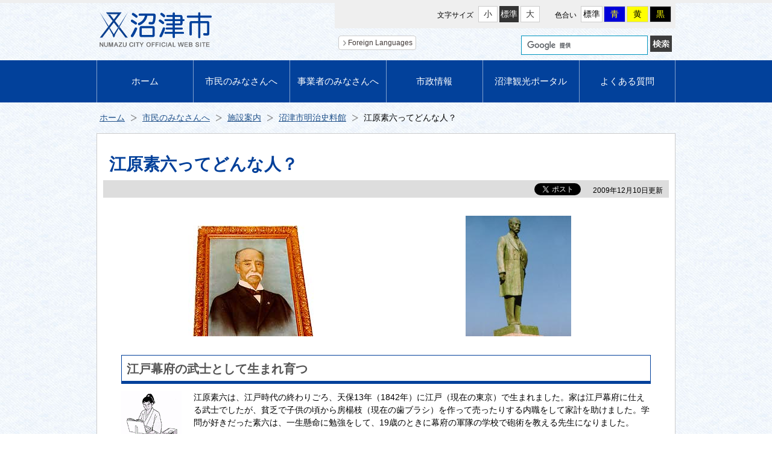

--- FILE ---
content_type: text/html
request_url: https://www.city.numazu.shizuoka.jp/kurashi/shisetsu/meiji/ebara/
body_size: 6154
content:
<!DOCTYPE HTML>
<html lang="ja">
<head>
<meta charset="utf-8">
<title>江原素六ってどんな人？／沼津市</title>
<meta name="description" content="江原素六ってどんな人？を紹介するページです">
<meta name="keywords" content="沼津,沼津市,静岡県沼津市,Numazu City,沼津市ホームページ,沼津ホームページ,沼津市公式ウェブサイト,沼津市ウェブサイト,沼津ウェブサイト">
<meta name="author" content="沼津市">
<meta name="viewport" content="width=device-width, initial-scale=1, user-scalable=yes">
<meta name="format-detection" content="telephone=no">

<meta property="og:title" content="江原素六ってどんな人？">
<meta property="og:type" content="article">
<meta property="og:description" content="江原素六ってどんな人？を紹介するページです">
<meta property="og:url" content="https://www.city.numazu.shizuoka.jp/kurashi/shisetsu/meiji/ebara/index.htm">
<meta property="og:image" content="https://www.city.numazu.shizuoka.jp/share/img/main-ogimg.png">
<meta property="og:site_name" content="沼津市ホームページ">
<meta property="og:locale" content="ja_JP">

<link rel="shortcut icon" type="image/vnd.microsoft.icon" href="/share/img/favicon.ico">
<link rel="apple-touch-icon" href="/share/img/icon_shortcut.png">

<link href="/share/css/common.css" rel="stylesheet" type="text/css" media="all">
<link href="/share/css/second_common.css" rel="stylesheet" type="text/css" media="all">

<link rel="alternate stylesheet" href="/share/css/page_normal.css" type="text/css" media="all" title="style1">
<link rel="alternate stylesheet" href="/share/css/page_blue.css" type="text/css" media="all" title="style2">
<link rel="alternate stylesheet" href="/share/css/page_yellow.css" type="text/css" media="all" title="style3">
<link rel="alternate stylesheet" href="/share/css/page_black.css" type="text/css" media="all" title="style4">

<script src="/share/js/jquery.js"></script>
<script src="/share/js/jquery.cookie.js"></script>
<script src="/share/js/jquery.textresizer.js"></script>
<script src="/share/js/styleswitcher.js"></script>
<script src="/share/js/common.js"></script>

<!--[if lt IE 9]>
<script src="/share/js/respond.min.js"></script>
<script src="/share/js/html5shiv.js"></script>
<![endif]-->

<script src="/share/js/gAnalytics.js"></script>
</head>

<body>

<noscript><p>JavaScriptが無効なため一部の機能が動作しません。動作させるためにはJavaScriptを有効にしてください。</p></noscript>
<p><a href="#honbun" class="skip">本文へスキップします。</a></p>

<div id="wrapper"><!-- #BeginLibraryItem "/Library/re_header.lbi" --><div id="headWrap" class="clearfix">
    <header>
      <p id="logo"><a href="/index.htm"><img src="/share/img/logo.png" alt="沼津市 NUMAZU CITY OFFICIAL WEB SITE"></a></p>

      <!--▼SP開閉ボタン▼-->
      <div id="navControl"> <a href="javascript:void(0);" class="close">メニュー</a> </div>
      <!--▲SP開閉ボタン▲-->

      <!--▼グローバルナビ▼-->
      <nav>
        <div class="menuArea">
          <ul class="clearfix">
            <li class="menu-child"><a href="/index.htm">ホーム</a></li>
            <li class="menu-child"><a href="/kurashi/index.htm">市民のみなさんへ</a>
              <div class="subBalloon sb02">
                <ul class="sub-menu kurashi clearfix">
                  <li><a href="/kurashi/todokede.htm">届出・証明</a></li>
                  <li><a href="/kurashi/zei_hoken.htm">税・保険・年金</a></li>
                  <li><a href="/kurashi/fukushi.htm">福祉・労働</a></li>
                  <li><a href="/kurashi/sumai.htm">住まい・環境・ペット</a></li>
                  <li><a href="/kurashi/kyoiku.htm">子育て・教育</a></li>
                  <li><a href="/kurashi/sports.htm">スポーツ</a></li>
                  <li><a href="/kurashi/health.htm">健康</a></li>
                  <li><a href="/kurashi/anshin.htm">安心・安全</a></li>
                  <li><a href="/kurashi/access.htm">市内交通</a></li>
                  <li><a href="/kurashi/shisetsu.htm">施設案内・予約</a></li>
                  <li><a href="/kurashi/kyodo.htm">市民協働</a></li>
                </ul>
              </div>
            </li>
            <li class="menu-child"><a href="/business/index.htm">事業者のみなさんへ</a>
              <div class="subBalloon sb03">
                <ul class="sub-menu business clearfix">
                  <li><a href="/business/sangyo.htm">産業の特色</a></li>
                  <li><a href="/business/yuchi.htm">企業誘致・支援</a></li>
                  <li><a href="/business/nyusatsu_keiyaku.htm">入札・契約</a></li>
                  <li><a href="/business/oyakudachi.htm">お役立ち情報</a></li>
                  <li><a href="/business/tsuyoisangyo.htm">強い産業づくり</a></li>
                </ul>
              </div>
            </li>
            <li class="menu-child"><a href="/shisei/index.htm">市政情報</a>
              <div class="subBalloon sb04">
                <ul class="sub-menu shisei clearfix">
                  <li><a href="/shisei/profile.htm">市の紹介</a></li>
                  <li><a href="/shisei/office.htm">市役所</a></li>
                  <li><a href="/shisei/keikaku.htm">総合計画・各種計画・主要事業</a></li>
                  <li><a href="/shisei/gyozaisei.htm">行財政</a></li>
                  <li><a href="/shisei/pr.htm">広報・広聴</a></li>
                  <li><a href="/shisei/commit.htm">市政への参加</a></li>
                  <li><a href="/shisei/jyorei.htm">条例・要綱</a></li>
                  <li><a href="/shisei/g-shigiki.htm">市議会</a></li>
                </ul>
              </div>
            </li>
            <li class="menu-child"><a href="https://numazukanko.jp/" target="_blank">沼津観光ポータル</a></li>
            <li class="menu-child"><a href="/faq/index.htm">よくある質問</a></li>
          </ul>
          <!--▼▼▼右上メニュー▼▼▼-->
          <div class="navTop clearfix">

            <!--▼文字サイズ▼-->
            <div id="textSize" class="clearfix">
              <p id="mojisize">文字サイズ</p>
              <ul id="font_size" class="clearfix">
                <li><a href="javascript:void(0)">小</a></li>
                <li><a href="javascript:void(0)">標準</a></li>
                <li><a href="javascript:void(0)">大</a></li>
              </ul>
            </div>
            <!--▲文字サイズ▲-->

            <!--▼色合い▼-->
            <div id="pageShade" class="clearfix">
              <p id="iroai">色合い</p>
              <ul class="clearfix">
                <li class="iro_norm"><a href="javascript:void(0);" onClick="setActiveStyleSheet('style1'); return false;">標準</a></li>
                <li class="iro_blue"><a href="javascript:void(0);" onClick="setActiveStyleSheet('style2'); return false;">青</a></li>
                <li class="iro_yellow"><a href="javascript:void(0);" onClick="setActiveStyleSheet('style3'); return false;">黄</a></li>
                <li class="iro_black"><a href="javascript:void(0);" onClick="setActiveStyleSheet('style4'); return false;">黒</a></li>
              </ul>
            </div>
            <!--▲色合い▲-->
          </div>
          <!--▲▲▲右上メニュー▲▲▲-->

          <!--▼▼▼右下メニュー▼▼▼-->
          <div class="navUnder clearfix">
            <!--▼Foreign Languages▼-->
            <p class="btnForeign"><a href="/living_in/index.htm">Foreign Languages</a></p>
            <!--▲Foreign Languages▲-->

            <!--▼翻訳▼-->
            <div id="google_translate_element"></div><script>
            function googleTranslateElementInit() {
              new google.translate.TranslateElement({pageLanguage: 'ja', includedLanguages: 'ar,bn,de,en,es,fa,fr,hi,id,it,jw,ko,lo,mr,ms,ne,pt,ru,si,ta,te,th,tr,ur,vi,zh-CN,zh-TW,my,tl', layout:
              google.translate.TranslateElement.InlineLayout.SIMPLE, autoDisplay: false}, 'google_translate_element');
              }
            </script><script src="//translate.google.com/translate_a/element.js?cb=googleTranslateElementInit"></script>
            <!--▲翻訳▲-->

            <!--▼検索▼-->
            <div id="boxGserch">
              <form action="https://www.google.com/cse" id="cse-search-box">
                <input type="hidden" name="cx" value="013826779422074464359:pbkvuzqrnpe">
                <input type="hidden" name="ie" value="UTF-8">
                <input type="text" name="q" class="txaria">
                <input type="image" name="sa" class="kensaku" id="sa" src="/share/img/kensaku.gif" alt="検索">
              </form>
              <script src="https://www.google.com/cse/brand?form=cse-search-box&lang=ja"></script>
            </div>
            <!--▲検索▲-->
          </div>
          <!--▲▲▲右下メニュー▲▲▲-->

        </div>
        <!--End menuArea-->
      </nav>
      <!--▲グローバルナビ▲-->
    </header>
  </div><!-- #EndLibraryItem -->

  <!--▼▼▼contents▼▼▼-->
  <div id="contents" class="clearfix">

    <!--▼パンクズ▼-->
    <ul id="pankuzu">
      <li><a href="/index.htm">ホーム</a></li>
      <li><a href="../../../index.htm">市民のみなさんへ</a></li>
      <li><a href="../../index.htm">施設案内</a></li>
      <li><a href="../index.htm">沼津市明治史料館</a></li>
      <li>江原素六ってどんな人？</li>
    </ul>
    <!--▲パンクズ▲-->

    <p id="honbun" class="skip">ここから本文です。</p>

    <div class="whiteBox_form02">
      <h1 class="titlePage">江原素六ってどんな人？</h1>

      <div class="titleUnder clearfix">
        <p class="koushinbi">2009年12月10日更新</p>
        <div id="mainSocial"></div>
      </div>

      <!--▼▼▼本文▼▼▼-->
      <div class="mainContents">
        <!--ここに本文を作成-->
        
        <ul class="centerBox_2col clearfix">
          <li><img src="img/donna02.jpg" alt="江原素六の肖像画" style="max-width:312px;"></li>
          <li><img src="img/donna01.jpg" alt="江原素六の銅像" style="max-width:175px;"></li>
        </ul>
        
        <h2 class="h2_main">江戸幕府の武士として生まれ育つ</h2>
        
        <div class="leftpic clearfix">
          <img src="img/ilst01.gif" alt="武士が勉強をしているイラスト" style="max-width:100px;">
          <p>江原素六は、江戸時代の終わりごろ、天保13年（1842年）に江戸（現在の東京）で生まれました。家は江戸幕府に仕える武士でしたが、貧乏で子供の頃から房楊枝（現在の歯ブラシ）を作って売ったりする内職をして家計を助けました。学問が好きだった素六は、一生懸命に勉強をして、19歳のときに幕府の軍隊の学校で砲術を教える先生になりました。</p>
        </div>
        
        <h2 class="h2_main">明治維新に際して沼津に移り住む</h2>
        
        <div class="leftpic clearfix">
          <img src="img/ilst02.gif" alt="馬に乗った武士のイラスト" style="max-width:100px;">
          <p>明治維新で江戸幕府は滅び、将軍だった徳川家は、明治政府の命令で江戸から駿府（現在の静岡）に移るように命じられました。幕府の家来だった大勢の武士たちも江戸から現在の静岡県に移り住むことになりました。江原素六もその一人として、明治元年（1868年）に沼津に移り住みました。</p>
        </div>
        
        <h2 class="h2_main">沼津で学校をつくり教育を行う</h2>
        
        <div class="leftpic clearfix">
          <img src="img/ilst03.gif" alt="昔の子供が勉強しているイラスト" style="max-width:100px;">
          <p>沼津に移り住んだ素六は、沼津兵学校をつくり、優秀な人材を育てました。政府の命令で兵学校が廃止された後も、集成舎（現在の沼津市立第一小学校）、沼津中学校、駿東高等女学校（現在の沼津西高校）などをつくり、沼津の教育に尽くしました。また後には、東京にも麻布中学校をつくり、その校長を長くつとめました。</p>
        </div>
        
        <h2 class="h2_main">沼津でいろいろな産業をおこす</h2>
        
        <div class="leftpic clearfix">
          <img src="img/ilst04.gif" alt="牛のイラスト" style="max-width:100px;">
          <p>素六は、愛鷹山で牛や羊を飼い、西洋式の牧畜を始め、牛乳やバター、チーズ、羊毛などを生産しました。また茶を栽培し、それをアメリカへ輸出する事業を興しました。いずれも、それまで誰もやらなかったようなことを初めて試みたものでした。国有地にされてしまった愛鷹山の土地を地元の農民に取りもどしてあげたことも大きな功績です。</p>
        </div>
        
        <h2 class="h2_main">政治家として活躍する</h2>
        
        <div class="leftpic clearfix">
          <img src="img/ilst05.gif" alt="昔の政治家が演説している様子のイラスト" style="max-width:100px;">
          <p>素六は、駿東郡（現在の沼津市や御殿場市、裾野市などを含む広い地域）の郡長をつとめ、行政の仕事もしました。明治23年（1890年）にはじめて国会が開かれた際には、衆議院議員の選挙に当選し、その後も長く議員をつとめ、政治家として活躍しました。明治45年（1912年）には衆議院議員から貴族院議員に替わり、亡くなるまで議員の職にありました。</p>
        </div>
        
        <h2 class="h2_main">キリスト教をひろめる</h2>
        
        <div class="leftpic clearfix">
          <img src="img/ilst06.gif" alt="聖書と十字架のイラスト" style="max-width:100px;">
          <p>明治10年（1877年）にカナダ人の宣教師から洗礼を受け、素六はキリスト教の信者になりました。現在の沼津教会は素六らが最初の信者としてつくったものです。明治15年から数年間、素六はキリスト教の伝道師として現在の富士市、富士宮市あたりを布教してまわったこともありました。また明治時代の後期からは、東京キリスト教青年会（YMCA）の理事長をつとめるなど、キリスト教徒の中の有力者として活躍しました。</p>
        </div>
        
        <h2 class="h2_main">弱い人々を助ける</h2>
        
        <div class="leftpic clearfix">
          <img src="img/ilst07.gif" alt="ベッドに横たわる患者のそばに医者と看護師がよりそうイラスト" style="max-width:100px;">
          <p>素六は、明治時代の終わりころから大正時代にかけて、政治家・教育者として活躍したばかりでなく、女性・子ども・病人など、社会の中で弱い立場にいる人々や、中国人留学生をはじめとする日本に虐げられたアジアの国の人々のために、いろいろな救護活動を行いました。</p>
        </div>
        
        <h2 class="h2_main">大正11年（1922年）に亡くなる</h2>
        <div class="leftpic clearfix">
          <img src="img/ilst08.gif" alt="墓地のイラスト" style="max-width:100px;">
          <p>素六は人々からは偉い人として尊敬されましたが、自分では決して威張るような人ではありませんでした。誰とでも気安く話をし、皆から慕われました。日常の生活もとても慎ましいもので、決してぜいたくはしませんでした。<br> 素六は大正11年（1922年）に80歳で亡くなりました。東京や沼津では多くの人々がその死を悼み、お葬式が行われました。</p>
        </div>
        
        
        <!--▼▼▼インフォメーション▼▼▼-->
        <div id="inform">
          <!--▼お問い合わせ先▼-->
          <div id="inquiry">
            <p class="iq_title">このページに関するお問い合わせ先</p>
            <div class="iqbox">
              <p class="iq_section">沼津市明治史料館</p>
              <p>〒410-0051　沼津市西熊堂372-1<br>
              電話：055-923-3335<br>
              ファクス：055-925-3018<br>
              メールアドレス：<a href="mailto:cul-meiji@city.numazu.lg.jp">cul-meiji@city.numazu.lg.jp</a></p>
            </div>
          </div>
          <!--▲お問い合わせ先▲-->
        </div>
        <!--▲▲▲インフォメーション▲▲▲-->

      </div><!--End mainContents-->
      <!--▲▲▲本文▲▲▲-->    </div><!--End whiteBox_form02-->
  <!--▼広告▼-->
  <script src="/bannercounter/banner_kurashi.js"></script>
  <!--▲広告▲-->

  </div>
  <!--▲▲▲contents▲▲▲--><!-- #BeginLibraryItem "/Library/re_footer.lbi" --><div id="footWrap">
    <footer class="clearfix">
      <div id="footLeft">
        <p class="logo_foot"><img src="/share/img/logo_foot.png" alt="沼津市役所"/></p>
        <address>〒410-8601　静岡県沼津市御幸町16-1　電話：055-931-2500(代)<br>
        市役所開庁日：月曜～金曜日（祝休日、年末年始を除く）<br>
        市役所開庁時間：8時30分～17時15分（市民課受付はできるだけ17時までにお越し下さい）<br>
        沼津市法人番号　8000020222038</address>
        <ul>
          <li><a href="/sitemap/index.htm">サイトマップ</a></li>
          <li><a href="/about/sitepolicy.htm">サイトポリシー</a></li>
          <li><a href="/about/privacy.htm">個人情報保護方針</a></li>
          <li><a href="/about/copyright.htm">著作権について</a></li>
          <li><a href="/link/index.htm">リンク</a></li>
        </ul>
      </div><!--/footLeft-->
      <div id="footRight">
        <ul>
          <li><a href="/kurashi/shisetsu/shiyakusho.htm">地図・交通アクセス</a></li>
          <li><a href="/kurashi/access/parking/index.htm">駐車場</a></li>
          <li><a href="/kurashi/shisetsu/office_map/index.htm">市庁舎フロアー図</a></li>
        </ul>
      </div><!--/footRight-->
    </footer>
    <div id="copyr">Copyright &copy; Numazu City. All rights reserved.</div>
  </div><!--/footWrap-->
  <p id="page-top"><a href="#top">上へ戻る</a></p><!-- #EndLibraryItem --></div><!--/wrapper-->
<script type="text/javascript" src="/_Incapsula_Resource?SWJIYLWA=719d34d31c8e3a6e6fffd425f7e032f3&ns=2&cb=256711078" async></script></body>
</html>


--- FILE ---
content_type: text/css
request_url: https://www.city.numazu.shizuoka.jp/share/css/second_common.css
body_size: 6272
content:
@charset "UTF-8";

/* ++++++++++++++++++++++++++++++++++++++++++++++++++++++++++++++++++++++++++++++++++++++
+
+
+
+　セカンドページ共通要素
+
+
+
+++++++++++++++++++++++++++++++++++++++++++++++++++++++++++++++++++++++++++++++++++++++ */

/* --------------------------------------------------------------------------------------
 パンクズ
--------------------------------------------------------------------------------------- */
ul#pankuzu {
  max-width: 960px;
  margin: 0 auto;
  text-align: left;
  padding: 0 5px;
  margin-bottom: 15px;
}
ul#pankuzu li {
  display:inline;
  line-height:110%;
  /*font-size: 0.933em;*/
}
ul#pankuzu li a {
  padding-right:20px;
  background-image: url(../img/ar_pankuzu.png);
  background-repeat: no-repeat;
  background-position: right center;
  background-size: 10px 11px;
  margin-right: 5px;
}

/* --------------------------------------------------------------------------------------
 全体レイアウト
--------------------------------------------------------------------------------------- */
#contents {
  width: 100%;
  max-width: 960px;
  margin: 0 auto 30px auto;
  padding: 0 10px;
  box-sizing: border-box;
}
@media print, screen and (min-width: 960px) {
  #contents {
    padding: 0;
  }
}

/* --------------------------------------------------------------------------------------
 白バックのボックス
--------------------------------------------------------------------------------------- */
.whiteBox_form01 {
  width: 100%;
  box-sizing: border-box;
  padding: 10px;
  border: solid 1px #CCC;
  background-color: #FFF;
}

.whiteBox_form02 {
  width: 100%;
  box-sizing: border-box;
  padding: 30px 10px;
  border: solid 1px #CCC;
  background-color: #FFF; 
}
.whiteBox_form02 > h2 {
  display: grid;
  align-items: center;
  font-size: 1.4em;
  padding: 10px;
  background-color: #ffdcc2;
  margin-bottom: 1em;
}

/* --------------------------------------------------------------------------------------
 見出し
--------------------------------------------------------------------------------------- */
h1.titlePage {
  font-size: 2em;
  color: #003F99;
  margin: 0 0 5px 10px;
  font-weight: bold;
}

/* --------------------------------------------------------------------------------------
 更新日、ソーシャルボタン
--------------------------------------------------------------------------------------- */
.titleUnder {
  width: 100%;
  background-color: #DDD;
  box-sizing: border-box;
  padding: 5px 10px 3px 10px;
  margin-bottom: 30px;
}

/*更新日*/
.titleUnder p.koushinbi {
  float: right;
  font-size: 0.857em;
  /*margin-left: 20px;*/
  margin: 3px 0 0 20px;
}

/*ソーシャルボタン*/
#mainSocial {
  float:right;
  /*margin-bottom: 10px;*/
}
#mainSocial ul {
  font-size: 12px;
}
#mainSocial ul li {
  float:left;
  margin-right:10px;
  height:21px;
}
#mainSocial ul .lastItem {
  margin-right:0;
}
#mainSocial ul li iframe.twitter-share-button {
  /*width:105px !important;*/
}

/* --------------------------------------------------------------------------------------
 本文 横900px
--------------------------------------------------------------------------------------- */
.mainContents {
  width: 93.7%;
  margin: 0 auto;
}

/* --------------------------------------------------------------------------------------
 本文内　見出し、段落
--------------------------------------------------------------------------------------- */
/*段落*/
.mainContents p {
  margin-bottom: 1.8em
}

/*h2*/
.mainContents h2.h2_main {
  font-size: 1.428em;
  font-weight: bold;
  color: #555;
  box-sizing: border-box;
  padding: 8px 8px 5px 8px;
  margin-bottom: 0.6em;
  border-top: solid 1px #02419B;
  border-left: solid 1px #02419B;
  border-right: solid 1px #02419B;
  border-bottom: solid 5px #02419B;
}

/*h3*/
.mainContents .h3_main {
  box-sizing: border-box;
  padding: 0 0 3px 0;
  margin-bottom: 0.6em;
  border-bottom: solid 3px #CCC;
}
.mainContents .h3_main h3 {
  font-size: 1.285em;
  box-sizing: border-box;
  padding: 0 0 0 10px;
  border-left: solid 8px #02419B;
}

/*h4*/
.mainContents h4.h4_main {
  font-size: 1.142em;
  font-weight: bold;
  box-sizing: border-box;
  padding: 0 0 3px 5px;
  margin-bottom: 0.4em;
  background-image: url(../img/line_dots2px.png);
  background-position: left bottom;
  background-repeat: repeat-x;
}


/* --------------------------------------------------------------------------------------
 本文内　リスト
--------------------------------------------------------------------------------------- */
/*リンク*/
ul.list_link {
  margin: 0 0 1.8em 10px;
}
ul.list_link > li {
  padding: 0 0 0 12px;
  margin-bottom: 5px;
  background-image: url(../img/ar_tr_orange.png);
  background-repeat: no-repeat;
  background-position: 0 5px;
  background-size: 8px 10px;
}
ul.list_link > li:last-child {
  margin-bottom: 0;
}

/*ディスク*/
ul.list_disk {
  margin: 0 0 1.8em 10px;
}
ul.list_disk > li {
  padding: 0 0 0 14px;
  margin-bottom: 5px;
  background-image: url(../img/ar_disk_blue.png);
  background-repeat: no-repeat;
  background-position: 0 6px;
  background-size: 8px 8px;
}
ul.list_disk > li:last-child {
  margin-bottom: 0;
}

/*番号*/
ul.list_number {
  margin: 0 0 1.8em 40px;
  list-style: decimal;
}
ul.list_number > li {
  padding: 0;
  margin-bottom: 5px;
}
ul.list_number > li:last-child {
  margin-bottom: 0;
}

/*1文字インデント*/
ul.list_oneopen {
  list-style: none;
  text-indent: -1em;
  margin: 0 0 1.8em 20px;
}
ul.list_oneopen > li {
  margin-bottom: 5px;
}
ul.list_oneopen > li:last-child {
  margin-bottom: 0;
}

/*開始の番号を指定できる番号リスト*/
ol.list_olnumber {
  margin: 0 0 1.8em 40px;
  list-style: decimal;
}
ol.list_olnumber > li {
  margin-bottom: 5px;
}
ol.list_olnumber > li:last-child {
  margin-bottom: 0;
}

/* --------------------------------------------------------------------------------------
 本文内　画像配置
--------------------------------------------------------------------------------------- */
/*画像 左回り込み*/
.leftpic {
  margin-bottom: 2em;
}
.leftpic img {
  width: 240px;
}
@media print, screen and (min-width: 480px) {
  .leftpic img {
    float: left;
    margin-right: 20px;
  }
}


/*画像 右回り込み*/
.rightpic {
  margin-bottom: 1.8em;
}
.rightpic img {
  width: 240px;
}
@media print, screen and (min-width: 480px) {
  .rightpic img {
    float: right;
    margin-left: 20px;
  }
}


/*画像左 float配置*/
.leftBox_2col {
  margin-bottom: 1.8em;
}
.leftBox_2col .lB_left {
  width: 40%;
  min-width: 240px;
  text-align: center;
  margin-bottom: 5px;
}
.leftBox_2col .lB_left img {
  width: 100%;
  height: auto;
}
.leftBox_2col .lB_left p {
  margin-bottom: 0;
}
.leftBox_2col .lB_right p {
  margin-bottom: 0;
}
@media print, screen and (min-width: 768px) {
  .leftBox_2col .lB_left {
    width: 30%;
    min-width: inherit;
    float: left;
    margin-bottom: 0;
  }
  .leftBox_2col .lB_right {
    width: 68%;
    float: right;
  }
}


/*画像左 float配置 右facebook_330px*/
.leftBox_2col_imgfb {
  margin-bottom: 1.8em;
}
.leftBox_2col_imgfb .lB_left {
  width: 100%;
  min-width: 240px;
  text-align: center;
  margin-bottom: 1.8em;
}
.leftBox_2col_imgfb .lB_right {
  width: 100%;
  text-align: center;
}
.leftBox_2col_imgfb .lB_left img {
  width: 100%;
  height: auto;
}
@media print, screen and (min-width: 768px) {
  .leftBox_2col_imgfb .lB_left {
    width: 50%;
    min-width: inherit;
    float: left;
    margin-bottom: 0;
  }
  .leftBox_2col_imgfb .lB_right {
    width: 330px;
    float: right;
  }
}


/*画像右 float配置*/
.rightBox_2col {
  margin-bottom: 1.8em;
}
.rightBox_2col .rB_right {
  width: 40%;
  min-width: 240px;
  text-align: center;
  margin-bottom: 5px;
}
.rightBox_2col .rB_right img {
  width: 100%;
  height: auto;
}
.rightBox_2col .rB_right p {
  margin-bottom: 0;
}
.rightBox_2col .rB_left p {
  margin-bottom: 5px;
}
@media print, screen and (min-width: 768px) {
  .rightBox_2col .rB_right {
    width: 30%;
    min-width: inherit;
    float: right;
    margin-bottom: 0;
  }
  .rightBox_2col .rB_left {
    width: 68%;
    float: left;
  }
  .rightBox_2col .rB_left p {
    margin-bottom: 0;
  }
}


/*画像センター1枚*/
.centerBox_1col {
  text-align: center;
  margin-bottom: 1.8em;
}
.centerBox_1col img {
  width: 100%;
  height: auto;
}


/*画像左1枚*/
.leftBox_1col {
  margin-bottom: 1.8em;
}
.leftBox_1col img {
  width: 100%;
  height: auto;
}


/*画像横並び２枚*/
ul.centerBox_2col {
  margin-bottom: 1.8em;
}
ul.centerBox_2col li {
  width: 100%;
  margin: 0 auto;
  text-align: center;
}
ul.centerBox_2col li img {
  width: 100%;
  max-width: 320px;
  height: auto;
}
@media print, screen and (min-width: 768px) {
  ul.centerBox_2col li {
    width: 50%;
    float: left;
  }
  ul.centerBox_2col li img {
    width: 100%;
    max-width: 320px;
    /*min-width: 240px;*/
  }
}


/*画像横並び３枚*/
ul.centerBox_3col {
  margin-bottom: 1.8em;
}
ul.centerBox_3col li {
  width: 100%;
  margin: 0 auto;
  text-align: center;
}
ul.centerBox_3col li img {
  width: 100%;
  max-width: 320px;
  height: auto;
}
@media print, screen and (min-width: 768px) {
  ul.centerBox_3col li {
    width: 33.333%;
    float: left;
  }
  ul.centerBox_3col li img {
    width: 90%;
  }
}


/*画像横並び４枚*/
ul.centerBox_4col {
  margin-bottom: 1.8em;
}
ul.centerBox_4col li {
  width: 50%;
  float: left;
  margin: 0 auto;
  text-align: center;
}
ul.centerBox_4col li img {
  width: 80%;
  height: auto;
}
@media print, screen and (min-width: 768px) {
  ul.centerBox_4col li {
    width: 25%;
    float: left;
  }
  ul.centerBox_4col li img {
    width: 90%;
  }
}

/*画像横並び5枚*/
ul.centerBox_5col {
  margin-bottom: 1.8em;
}
ul.centerBox_5col li {
  width: 50%;
  float: left;
  margin: 0 auto;
  text-align: center;
}
ul.centerBox_5col li img {
  width: 80%;
  height: auto;
}
@media print, screen and (min-width: 768px) {
  ul.centerBox_5col li {
    width: 20%;
    float: left;
  }
  ul.centerBox_5col li img {
    width: 90%;
  }
}

/* --------------------------------------------------------------------------------------
 本文内　テーブル
--------------------------------------------------------------------------------------- */
/*横スクロール設定*/
.scrollTable{
  overflow: auto;
  margin-bottom: 1.8em;
  /*-webkit-overflow-scrolling: touch;*/
}
.scrollTable::-webkit-scrollbar{
  height: 5px;
}
.scrollTable::-webkit-scrollbar-track{
  background: #F1F1F1;
}
.scrollTable::-webkit-scrollbar-thumb {
  background: #666;
}

/*テーブル横方向見出し*/
table.table_01 {
width: 100%;
min-width: 660px;
border: 1px solid #999999;
border-collapse: collapse;
border-spacing: 0;
text-align: left;
}
table.table_01 caption {
  text-align: left;
}
table.table_01 th {
  padding: 8px;
  font-weight: bold;
  text-align: center;
  line-height: 120%;
  border-top: 0 solid #999999;
  border-right: 0 solid #999999;
  border-bottom: 1px solid #999999;
  border-left: 1px solid #999999;
  background-color: #E4EFFC;
}
table.table_01 td {
  padding: 8px;
  border-top: 0 solid #999999;
  border-right: 0 solid #999999;
  border-bottom: 1px solid #999999;
  border-left: 1px solid #999999;
}


/*テーブル縦方向見出し*/
table.table_02 {
  width: 100%;
  min-width: 660px;
  border: 1px solid #999999;
  border-collapse: collapse;
  border-spacing: 0;
}
table.table_02 caption {
  text-align: left;
}
table.table_02 th {
  padding: 8px;
  font-weight: bold;
  text-align: left;
  line-height: 120%;
  border-top: 0 solid #999999;
  border-right: 0 solid #999999;
  border-bottom: 1px solid #999999;
  border-left: 1px solid #999999;
  background-color: #E4EFFC;
}
table.table_02 td {
  padding: 8px;
  border-top: 0 solid #999999;
  border-right: 0 solid #999999;
  border-bottom: 1px solid #999999;
  border-left: 1px solid #999999;
}


.tdcolor_red {
  background-color: #FAE2E2;
}
.tdcolor_blue {
  background-color: #E2F0FA;
}
.tdcolor_magenta {
  background-color: #F0DDF9;
}
.tdcolor_orange {
  background-color: #FBE7CC;
}
.tdcolor_yellow {
  background-color: #F9FBB9;
}
.tdcolor_gray {
  background-color: #E6E6E6;
}
.tdcolor_lightblue {
  background-color: #F0F8FD;
}
.tdcolor_green {
  background-color: #E1F7DB;
}

/* --------------------------------------------------------------------------------------
 本文内　テーブル スクロールバー無し
--------------------------------------------------------------------------------------- */
table.table_noscroll_01 {
  width: 100%;
  border: 1px solid #999999;
  border-collapse: collapse;
  border-spacing: 0;
  margin-bottom: 1.8em;
}
table.table_noscroll_01 caption {
  text-align: left;
}
table.table_noscroll_01 th {
  padding: 8px;
  font-weight: bold;
  text-align: center;
  line-height: 120%;
  border-top: 0 solid #999999;
  border-right: 0 solid #999999;
  border-bottom: 1px solid #999999;
  border-left: 1px solid #999999;
  background-color: #E4EFFC;
}
table.table_noscroll_01 td {
  padding: 8px;
  border-top: 0 solid #999999;
  border-right: 0 solid #999999;
  border-bottom: 1px solid #999999;
  border-left: 1px solid #999999;
}



table.table_noscroll_02 {
  border: 1px solid #999999;
  border-collapse: collapse;
  border-spacing: 0;
  margin-bottom: 1.8em;
}
table.table_noscroll_02 caption {
  text-align: left;
}
table.table_noscroll_02 th {
  padding: 8px;
  font-weight: bold;
  text-align: center;
  line-height: 120%;
  border-top: 0 solid #999999;
  border-right: 0 solid #999999;
  border-bottom: 1px solid #999999;
  border-left: 1px solid #999999;
  background-color: #E4EFFC;
}
table.table_noscroll_02 td {
  padding: 8px;
  border-top: 0 solid #999999;
  border-right: 0 solid #999999;
  border-bottom: 1px solid #999999;
  border-left: 1px solid #999999;
}



table.table_noscroll_03 {
  width: 100%;
  border: 1px solid #999999;
  border-collapse: collapse;
  border-spacing: 0;
  margin-bottom: 1.8em;
}
table.table_noscroll_03 caption {
  text-align: left;
}
table.table_noscroll_03 th {
  padding: 8px;
  font-weight: bold;
  text-align: left;
  line-height: 120%;
  border-top: 0 solid #999999;
  border-right: 0 solid #999999;
  border-bottom: 1px solid #999999;
  border-left: 1px solid #999999;
  background-color: #E4EFFC;
}
table.table_noscroll_03 td {
  padding: 8px;
  border-top: 0 solid #999999;
  border-right: 0 solid #999999;
  border-bottom: 1px solid #999999;
  border-left: 1px solid #999999;
}



table.table_noscroll_04 {
  border: 1px solid #999999;
  border-collapse: collapse;
  border-spacing: 0;
  margin-bottom: 1.8em;
}
table.table_noscroll_04 caption {
  text-align: left;
}
table.table_noscroll_04 th {
  padding: 8px;
  font-weight: bold;
  text-align: left;
  line-height: 120%;
  border-top: 0 solid #999999;
  border-right: 0 solid #999999;
  border-bottom: 1px solid #999999;
  border-left: 1px solid #999999;
  background-color: #E4EFFC;
}
table.table_noscroll_04 td {
  padding: 8px;
  border-top: 0 solid #999999;
  border-right: 0 solid #999999;
  border-bottom: 1px solid #999999;
  border-left: 1px solid #999999;
}

/* --------------------------------------------------------------------------------------
 本文内　テーブル ボーダー(線)無し
--------------------------------------------------------------------------------------- */
table.table_noline_01 {
  margin-bottom: 1.8em;
}
table.table_noline_01 caption {
  text-align: left;
}
table.table_noline_01 th, table.table_noline_01 td {
  padding: 4px;
}
table.table_noline_01 th {
  text-align: center;
  font-weight: bold;
}



table.table_noline_02 {
  margin-bottom: 1.8em;
}
table.table_noline_02 caption {
  text-align: left;
}
table.table_noline_02 th, table.table_noline_02 td {
  padding: 4px;
}
table.table_noline_02 th {
  text-align: left;
  font-weight: bold;
  vertical-align: top;
}

/* --------------------------------------------------------------------------------------
 本文内　dlリスト 01
--------------------------------------------------------------------------------------- */
/*dl.dl_list01 dd div {
  display:inline-block;
}*/
dl.dl_list01 {
  border-bottom:1px solid #DDD;
  margin-bottom: 1.8em;
}
dl.dl_list01 dt {
  border-top:1px solid #DDD;
  padding: 10px 0px 0px 0px;
}
dl.dl_list01 dd {
  padding: 10px 0px 10px 0px;
}
dl.dl_list01 dt .dt_line {
  border-left: 4px solid #FF8000;
  padding-left: 5px;
  font-weight: bold;
}
@media print, screen and (min-width: 768px) {
  dl.dl_list01 dt {
    float: left;
    width: 11em;
  }
  dl.dl_list01 dd {
    margin-left: 10em;
    border-top: 1px solid #DDD;
    padding: 10px 0px 10px 20px;
  }
}

/* --------------------------------------------------------------------------------------
 本文内　dlリスト 02
--------------------------------------------------------------------------------------- */
dl.dl_list02 {
  /* border-bottom:1px solid #DDD; */
  margin-bottom: 1.8em;
}
dl.dl_list02 dt {
  /* border-top:1px solid #DDD; */
  padding: 10px 0px 0px 0px;
}
dl.dl_list02 dd {
  padding: 10px 0px 10px 0px;
}
@media print, screen and (min-width: 768px) {
  dl.dl_list02 dt {
    float: left;
    width: 8em;
  }
  dl.dl_list02 dd {
    margin-left: 8em;
    /* border-top: 1px solid #DDD; */
    padding: 10px 0px 10px 20px;
  }
}

/* --------------------------------------------------------------------------------------
 本文内　dlリスト 03
--------------------------------------------------------------------------------------- */
dl.dl_list03,
dl.dl_list03 dt,
dl.dl_list03 dd {
  box-sizing: border-box;
}
dl.dl_list03 {
  background: #F3FCF1;
  border-bottom: 1px solid #ccc;
  margin-bottom: 1.8em;
}
dl.dl_list03 dt,
dl.dl_list03 dd {
  padding: 10px;
  border-top: 1px solid #ccc;
}
dl.dl_list03 dt {
  font-weight: bold;
}
dl.dl_list03 dd {
  background: #FFF;
  margin-left: 0;
}
dl.dl_list03 dd:after {
  content: '';
  display: block;
  clear: both;
}

@media print, screen and (min-width: 768px) {
  dl.dl_list03 dt,
  dl.dl_list03 dd {
    padding: 10px 10px 0 10px;
  }
  dl.dl_list03 dt {
    width: 25%;
    float: left;
  }
  dl.dl_list03 dd {
    margin-left: 25%;
    border-left: 1px solid #ccc;
    padding-bottom: 10px;
  }
}

/* --------------------------------------------------------------------------------------
 本文内　GoogleMap単独マーカー
--------------------------------------------------------------------------------------- */
.gmap_wrapper {
  max-width: 100%;
  min-width: 280px;
  padding: 4px;
  border: 1px solid #CCC;
  margin: 0 auto 1.8em auto;
  box-sizing: border-box;
}
.gmap_wrapper img {
  max-width: none;
}
.gmap_wrapper #gmapcanvas {
  width:100%;
  height:300px;
}
@media print, screen and (min-width: 768px) {
  .gmap_wrapper #gmapcanvas {
    height:500px;
  }
}

/*gmap 複数設置用*/
.gmap_wrapper #gmapcanvas1 ,
.gmap_wrapper #gmapcanvas2 ,
.gmap_wrapper #gmapcanvas3 ,
.gmap_wrapper #gmapcanvas4 ,
.gmap_wrapper #gmapcanvas5 ,
.gmap_wrapper #gmapcanvas6 ,
.gmap_wrapper #gmapcanvas7 ,
.gmap_wrapper #gmapcanvas8 ,
.gmap_wrapper #gmapcanvas9 ,
.gmap_wrapper #gmapcanvas10,
.gmap_wrapper #gmapcanvas11,
.gmap_wrapper #gmapcanvas12,
.gmap_wrapper #gmapcanvas13,
.gmap_wrapper #gmapcanvas14,
.gmap_wrapper #gmapcanvas15,
.gmap_wrapper #gmapcanvas16,
.gmap_wrapper #gmapcanvas17,
.gmap_wrapper #gmapcanvas18,
.gmap_wrapper #gmapcanvas19,
.gmap_wrapper #gmapcanvas20{
  width:100%;
  height:300px;
}
@media print, screen and (min-width: 768px) {
  .gmap_wrapper #gmapcanvas1 ,
  .gmap_wrapper #gmapcanvas2 ,
  .gmap_wrapper #gmapcanvas3 ,
  .gmap_wrapper #gmapcanvas4 ,
  .gmap_wrapper #gmapcanvas5 ,
  .gmap_wrapper #gmapcanvas6 ,
  .gmap_wrapper #gmapcanvas7 ,
  .gmap_wrapper #gmapcanvas8 ,
  .gmap_wrapper #gmapcanvas9 ,
  .gmap_wrapper #gmapcanvas10 {
    height:500px;
  }
}

/* --------------------------------------------------------------------------------------
 本文内　GoogleMapより共有
--------------------------------------------------------------------------------------- */
.gmap_emb_wrapper {
  border: 1px solid #ccc;
  padding: 4px;
  margin: 0 auto 1.8em auto;
}
.gmap_emb_inner {
  position: relative;
  width: 100%;    /* 左右に余白が必要なら値を変更してもOK */
  padding-bottom: 75%;    /* 16:9の場合は56.25% 4:3の場合は75% */
  /*padding-top: 30px;*/
  height: 0;
  overflow: hidden;
}
.gmap_emb_inner iframe {
  position: absolute;
  top: 0;
  left: 0;
  width: 100%;    /* 必要であれば!importantを付けてください */
  height: 100%;    /* 必要であれば!importantを付けてください */
}

/* --------------------------------------------------------------------------------------
 本文内　YouTube埋め込み
--------------------------------------------------------------------------------------- */
.youtubeWrap, .youtubeWrap_60p {
  width: 100%;
  max-width: 460px;
  margin: 0 auto 30px auto;
}

.youtubeWrap .youtubeArea, .youtubeWrap_60p .youtubeArea{
  position: relative;
  width: 100%;
  padding-top: 56.25%;
  margin-bottom: 15px;
}
.youtubeWrap p, .youtubeWrap_60p p {
	text-align: center;
}
.youtubeWrap .youtubeArea iframe, .youtubeWrap_60p .youtubeArea iframe {
  position: absolute;
  top: 0;
  right: 0;
  width: 100% !important;
  height: 100% !important;
}

.youtube_col2 {
  display: flex;
  flex-wrap: wrap;
}
.youtube_col2 .youtubeWrap {
	max-width: 460px;
  margin: 0 auto;
}
.youtube_col2 .youtubeWrap p{
	text-align: center;
}
@media print, screen and (min-width: 768px) {
.youtubeWrap_60p {
  width: 60%;
}

.youtube_col2 {
		flex-wrap: nowrap;
		margin-bottom: 40px;
}
.youtube_col2 .youtubeWrap {
  max-width: 400px;
  padding: 0 10px;
}
}
/* --------------------------------------------------------------------------------------
 本文内　PDF案内、お問い合わせ先
--------------------------------------------------------------------------------------- */
/*PDF案内*/
#pdfinfo {
  overflow: hidden;
  width: 100%;
  box-sizing: border-box;
  border: solid 1px #CCC;
  padding: 2% 3%;
  margin-bottom: 20px;
}
#pdfinfo .pdfi_left p {
  margin: 0 0 5px 0;
  padding: 0;
}
@media print, screen and (min-width: 768px) {
  #pdfinfo .pdfi_left {
    float: left;
    width: 100%;
    margin-right: -200px;
    padding-right: 200px;
    box-sizing: border-box;
  }
  #pdfinfo .pdfi_right {
    float: right;
    width: 200px;
    text-align: center;
  }
  #pdfinfo .pdfi_left p {
    margin: 0;
  }
}

/*お問い合わせ先*/
#inquiry {
  width: 100%;
  box-sizing: border-box;
  border: solid 1px #CCC;
  padding: 2% 3%;
}
#inquiry p.iq_title {
  font-size: 1.142em;
  font-weight: bold;
  border-left: solid 8px #AAA;
  padding: 0 0 0 10px;
  margin-bottom: 5px;
}
#inquiry .iqbox p {
  margin-bottom: 0;
}
#inquiry .iqbox p.iq_section {
}

/* --------------------------------------------------------------------------------------
 ページ内リンク
--------------------------------------------------------------------------------------- */
.page_in_link {
  margin-bottom: 2em;
}
.page_in_link ul li a {
  margin: 0 0 10px 0;
  width: 100%;
  padding: 10px 1%;
  display: block;
  background-color: #E0E9F8;
  text-decoration: none;
  box-sizing: border-box;
  color: #002861;
  font-weight: bold;
  box-shadow: 3px 3px rgba(140,164,198,125);
}
.page_in_link ul li a:hover {
  opacity: 0.8;
}
.page_in_link ul li a p {
  background-image: url(../img/ar_circle_orange.png);
  background-repeat: no-repeat;
  background-position: 0px 3px;
  background-size: 14px 14px;
  padding: 0 0 0 20px;
  margin: 0 !important;
}
@media print, screen and (min-width : 768px) {    /*768px以上*/
  .page_in_link ul li a {
    float: left;
    margin: 0 1% 10px 0;
    width: 24%;
  }
  .page_in_link ul li:nth-child(4n) a {
    margin: 0 0 10px 0;
  }
}

/* --------------------------------------------------------------------------------------
 Q&A
--------------------------------------------------------------------------------------- */
dl.qaBox {
  border: solid 1px #CCC;
  padding: 1% 2%;
  margin-bottom: 1.5em;
}
dl.qaBox dt {
  background-image: url(../img/qa_q.png);
  background-repeat: no-repeat;
  background-position: 0px 3px;
  background-size: 25px 29px;
  padding: 5px 0 20px 35px;
  margin-bottom: 15px;
  border-bottom: solid 1px #CCC;
  box-sizing: border-box;
}
dl.qaBox dd {
  background-image: url(../img/qa_a.png);
  background-repeat: no-repeat;
  background-position: 0px 3px;
  background-size: 26px 27px;
  padding: 5px 0 20px 35px;
  box-sizing: border-box;
}

/* --------------------------------------------------------------------------------------
 左右50%の2カラムレイアウト
--------------------------------------------------------------------------------------- */
.columnlayout2 {
  margin-bottom: 1.8em;
}
.columnlayout2 .cl2_left {
  box-sizing: border-box;
  margin-bottom: 1.8em
}
.columnlayout2 .cl2_right {
  box-sizing: border-box;
}
.columnlayout2 .cl2_left img,
.columnlayout2 .cl2_right img {
  width: 100%;
}

@media print, screen and (min-width : 768px) {    /*768px以上*/
  .columnlayout2 .cl2_left {
    width: 50%;
    float: left;
    padding: 0 2% 0 0;
    margin-bottom: 0;
  }
  .columnlayout2 .cl2_right {
    width: 50%;
    float: right;
    padding: 0 0 0 2%;
  }
}

/* --------------------------------------------------------------------------------------
 左40% 右60%の2カラムレイアウト
--------------------------------------------------------------------------------------- */
.columnlayout2_46 {
  margin-bottom: 1.8em;
}
.columnlayout2_46 .cl2_46_left {
  box-sizing: border-box;
  margin-bottom: 1.8em
}
.columnlayout2_46 .cl2_46_right {
  box-sizing: border-box;
}
.columnlayout2_46 .cl2_46_left img,
.columnlayout2_46 .cl2_46_right img {
  width: 100%;
}

@media print, screen and (min-width : 768px) {    /*768px以上*/
  .columnlayout2_46 .cl2_46_left {
    width: 40%;
    float: left;
    padding: 0 2% 0 0;
    margin-bottom: 0;
  }
  .columnlayout2_46 .cl2_46_right {
    width: 60%;
    float: right;
    padding: 0 0 0 2%;
  }
}

/* --------------------------------------------------------------------------------------
 左60% 右40%の2カラムレイアウト
--------------------------------------------------------------------------------------- */
.columnlayout2_64 {
  margin-bottom: 1.8em;
}
.columnlayout2_64 .cl2_64_left {
  box-sizing: border-box;
  margin-bottom: 1.8em
}
.columnlayout2_64 .cl2_64_right {
  box-sizing: border-box;
}
.columnlayout2_64 .cl2_64_left img,
.columnlayout2_64 .cl2_64_right img {
  width: 100%;
}

@media print, screen and (min-width : 768px) {    /*768px以上*/
  .columnlayout2_64 .cl2_64_left {
    width: 60%;
    float: left;
    padding: 0 2% 0 0;
    margin-bottom: 0;
  }
  .columnlayout2_64 .cl2_64_right {
    width: 40%;
    float: right;
    padding: 0 0 0 2%;
  }
}

/* --------------------------------------------------------------------------------------
 左右中33.33%の3カラムレイアウト
--------------------------------------------------------------------------------------- */
.columnlayout3 {
  margin-bottom: 1.8em;
}
.columnlayout3 .cl3_left {
  box-sizing: border-box;
  margin-bottom: 1.8em
}
.columnlayout3 .cl3_center {
  box-sizing: border-box;
  margin-bottom: 1.8em
}
.columnlayout3 .cl3_right {
  box-sizing: border-box;
}
.columnlayout3 .cl3_left img,
.columnlayout3 .cl3_center img,
.columnlayout3 .cl3_right img {
  width: 100%;
}

@media print, screen and (min-width : 768px) {    /*768px以上*/
  .columnlayout3 .cl3_left {
    width: 33.33%;
    float: left;
    padding: 0 3% 0 0;
    margin-bottom: 0;
  }
  .columnlayout3 .cl3_center {
    width: 33.33%;
    float: left;
    padding: 0;
    margin-bottom: 0;
  }
  .columnlayout3 .cl3_right {
    width: 33.33%;
    float: right;
    padding: 0 0 0 3%;
  }
}

/* --------------------------------------------------------------------------------------
 クリッカブルマップ
--------------------------------------------------------------------------------------- */
.clickable_image_map {
  width: 100%;
  margin-bottom: 1.8em;
}

.clickable_image_map img[usemap] {
  border: none;
  height: auto;
  max-width: 100%;
  width: auto;
}

/* --------------------------------------------------------------------------------------
 50音ボタン
--------------------------------------------------------------------------------------- */
ul.japan_syllabary {
  width: 100%;
  margin-bottom: 2em;
}
ul.japan_syllabary > li {
  width: 10%;
  float: left;
  box-sizing: border-box;
  padding: 0 0.3%;
}
ul.japan_syllabary > li > .linename {
  display: none;
}
ul.japan_syllabary > li > ul {
}
ul.japan_syllabary > li > ul > li {
}
ul.japan_syllabary > li > ul > li.next_empty {
  margin-bottom: 3.8em;
}
ul.japan_syllabary > li > ul > li > a {
  display: block;
  padding: 5px;
  border: 1px solid #b5b5b5;
  border-radius: 3px;
  text-decoration: none;
  box-sizing: border-box;
  text-align: center;
  margin-bottom: 10px;
}

/* --------------------------------------------------------------------------------------
 囲み枠
--------------------------------------------------------------------------------------- */
.outline_01 {
  border: 2px solid #000;
  padding: 10px;
  margin-bottom: 1.5em;
}
.outline_01 > p {
  margin-bottom: 0;
}
.outline_02 {
  border: 1px dotted #333;
  padding: 1.2em;
  margin-bottom: 1.5em;
}
.outline_02 > p {
  margin-bottom: 0;
}


/*-----------------------------------------
  
------------------------------------------*/

.three_nav p{
  margin-bottom: 0;
}
.three_nav li a {
  margin: 0 0 15px 0;
  width: 100%;
  padding: 20px 2%;
  display: block;
  background-color: #E0E9F8;
  text-decoration: none;
  box-sizing: border-box;
  color: #002861;
  font-weight: bold;
  box-shadow: 3px 3px rgba(140,164,198,125);
}
.three_nav li a:hover {
  opacity: 0.8;
}
.three_nav li a p {
  background-image: url(../share/img/ar_circle_orange.png);
  background-repeat: no-repeat;
  background-position: 0px 4px;
  background-size: 14px 14px;
  padding: 0 0 0 20px;
}

@media print,screen and (min-width:768px){
  .three_nav li a {
    display: inline-block;
    float: left;
    margin: 0 2% 30px 0;
    width: 32%;
  }
  .three_nav li:nth-child(3n) a {
    margin: 0 0 30px 0;
    display: inline-block;
   }
}

/* --------------------------------------------------------------------------------------
 更新情報 dlリスト
--------------------------------------------------------------------------------------- */
/*dl.dl_list01 dd div {
  display:inline-block;
}*/
dl.dl_uplist01 {
  margin-bottom: 1.8em;
}
dl.dl_uplist01 dt {
  padding: 0 0 0 12px;
  font-weight: bold;
}
dl.dl_uplist01 dd {
  margin-left: 12px;
  padding: 0px 0px 0px 12px;
  background-image: url(../img/ar_tr_orange.png);
  background-repeat: no-repeat;
  background-position: 0 5px;
  background-size: 8px 10px;
  margin-bottom: 15px;
}

@media print, screen and (min-width: 768px) {
  dl.dl_uplist01 dt {
    float: left;
    width: 11em;
  }
  dl.dl_uplist01 dd {
    margin-left: 11em;

  }
}


/*---------------------------------------------------------------------------------------
 画像配置 2018.04.10
 2列
----------------------------------------------------------------------------------------*/
.pic_horizon2{
  display: flex;
  list-style: none;
  margin: 0;
  padding: 0;
  flex-wrap: wrap;
}
.pic_horizon2 li{
  text-align: center;
  width: 100%;
  margin-bottom: 1.8em;
}
.pic_horizon2 li img{
  max-width: 90%;
  margin: auto;
}
.pic_horizon2 p{
  padding: 0 40px;
  margin: 0;
}

@media print, screen and (min-width: 768px){
.pic_horizon2 li{
  width: 50%;
}
}

/*---------------------------------------------------------------------------------------
 画像配置 2018.04.10
 3列
----------------------------------------------------------------------------------------*/
.pic_horizon3{
  display: flex;
  list-style: none;
  margin: 0;
  padding: 0;
  flex-wrap: wrap;
}
.pic_horizon3 li{
  text-align: center;
  width: 100%;
  margin-bottom: 1.8em;
}
.pic_horizon3 li img{
  max-width: 90%;
  margin: auto;
}
.pic_horizon3 p{
  margin: 0;
  padding: 0 30px;
}

@media print, screen and (min-width: 768px){
.pic_horizon3 li{
  width: 33.3%;
}
}

/*---------------------------------------------------------------------------------------
 画像配置 2018.04.10
 4列
----------------------------------------------------------------------------------------*/
.pic_horizon4{
  display: flex;
  list-style: none;
  margin: 0;
  padding: 0;
  flex-wrap: wrap;
}
.pic_horizon4 li{
  text-align: center;
  width: 50%;
  margin-bottom: 1.8em;
}
.pic_horizon4 li img{
  max-width: 90%;
  margin: auto;
}
.pic_horizon4 p{
  margin: 0;
  padding: 0 25px;
}

@media print, screen and (min-width: 768px){
.pic_horizon4 li{
  width: 25%;
}
}

/*---------------------------------------------------------------------------------------
 画像配置 2018.04.10
 5列
----------------------------------------------------------------------------------------*/
.pic_horizon5{
  display: flex;
  list-style: none;
  margin: 0;
  padding: 0;
  flex-wrap: wrap;
}
.pic_horizon5 li{
  text-align: center;
  width: 50%;
  margin-bottom: 1.8em;
}
.pic_horizon5 li img{
  max-width: 90%;
  margin: auto;
}
.pic_horizon5 p{
  margin: 0;
  padding: 0 20px;
}

@media print, screen and (min-width: 768px){
.pic_horizon5 li{
  width: 20%;
}
}

/*---------------------------------------------------------------------------------------
 横並び　sp3列　pc12　月表示用
----------------------------------------------------------------------------------------*/
.navi_month{
  display: flex;
  justify-content: center;
  flex-wrap: wrap;
}
.navi_month li{
  display: inline-block;
  text-align: center;
  margin: 0 2px;
  white-space: nowrap;
}
.navi_month li span{
  display: block;
  font-weight: bold;
  padding: 10px;
}

.navi_month li a{
  margin-bottom: 10px;
  display: block;
  background-color: #E0E9F8;
  text-decoration: none;
  box-sizing: border-box;
  color: #002861;
  font-weight: bold;
  box-shadow: 2px 2px rgba(140,164,198,125);
  padding: 10px;
}
.navi_month li a:hover{
  opacity: 0.8;
}
.current_month{
  display: inline-block;
  box-sizing: border-box;
  margin-bottom: 12px !important;
  padding: 10px;
  font-weight: bold;
  background-color: #002861 !important;
  color: #E0E9F8 !important;
  box-shadow: 2px 2px rgba(140,164,198,125) !important;
}

@media print, screen and (min-width: 768px) {
.navi_month{
  flex-wrap:nowrap;
  justify-content: center;
}

.navi_month li a{
  padding: 10px 15px;
}
.current_month{
  padding: 10px 15px;
}
}

/* --------------------------------------------------------------------------------------
 地域資源マップ　目的から探す　ページ内リンク
--------------------------------------------------------------------------------------- */
.search_btn {
  text-align: center;
}
.search_btn a {
  font-weight: bold;
  font-size: 20px;
  width: 260px;
  height: 60px;
  line-height: 60px;
  display: inline-block;
  text-decoration: none;
  color: #000 !important;
}
.search_btn a:hover {
  opacity: 0.8;
}
.search_btn .yellow {
  background-color: #FFCD2F;
}
.search_btn .blue {
  background-color: #BDD7EE;
}

.page_in_link_3col_first {
  margin-bottom: 0;
}
.page_in_link_3col {
  margin-bottom: 2em;
}
.page_in_link_3col_first ul li a ,
.page_in_link_3col ul li a {
  margin: 0 0 10px 0;
  width: 100%;
  padding: 10px 1%;
  display: block;
  background-color: #E0E9F8;
  text-decoration: none;
  box-sizing: border-box;
  color: #002861;
  font-weight: bold;
  box-shadow: 3px 3px rgba(140,164,198,125);
}
.page_in_link_3col_first ul li a:hover,
.page_in_link_3col ul li a:hover {
  opacity: 0.8;
}
.page_in_link_3col_first ul li a p,
.page_in_link_3col ul li a p {
  background-image: url(../img/ar_circle_orange.png);
  background-repeat: no-repeat;
  background-position: 0px 3px;
  background-size: 14px 14px;
  padding: 0 0 0 20px;
  margin: 0 !important;
}
.page_in_link_3col_first .link_head a,
.page_in_link_3col .link_head a {
  background-color: #CFE1FF;
}
.page_in_link_3col_first .link_head a p,
.page_in_link_3col .link_head a p {
  font-weight: bold;
}

@media print, screen and (min-width : 768px) {    /*768px以上*/
  .page_in_link_3col_first ul li a,
  .page_in_link_3col ul li a {
    float: left;
    margin: 0 1% 10px 0;
    width: 32%;
  }
  .page_in_link_3col_first ul li:nth-child(3n) a ,
  .page_in_link_3col ul li:nth-child(3n) a {
    margin: 0 0 10px 0;
  }
}

/************************************************
		チェックテーブル
************************************************/
.check_table {
  border-collapse: collapse;
  width: 100%;
  margin-bottom: 15px;
}
.check_table tr {
  border: solid 1px #ccc;
}
.check_table th {
  width: 100%;
  background-color: #eee; 
  display: block;
}
.check_table td:nth-of-type(1) {
  width: 100%;
  display: block;
  border-bottom: solid 1px #ccc;
}
.check_table td:nth-of-type(2) {
  border-right: solid 1px #ccc;
}
.check_table td:nth-of-type(2), .check_table td:nth-of-type(3) {
  width: calc(50% - 4px);
  display: inline-block;
  text-align: center;
}
.check_table th, .check_table td {
  padding: 10px;
  box-sizing: border-box;
}
.result {
  text-align: center;
}
.result #check-sum {
  font-size: 150%;
  padding: 10px;
  padding-right: 30px;
}
@media print, screen and (min-width: 768px) {
  .check_table tr{
    border: none;
  }
  .check_table th {
    width: 105px;
    display: table-cell;
    text-align: left;
  }
  .check_table td:nth-of-type(1) {
    width: auto;
    display: table-cell;
  }
  .check_table td:nth-of-type(2) {
    border-right: none;
  }
  .check_table td:nth-of-type(2),.check_table td:nth-of-type(3) {
    width: 80px;
    display: table-cell;
    text-align: right;
  }
  .check_table th, .check_table td{
    border: solid 1px #ccc;
  }
  .result {
    text-align: right;
  }
}

table.close_calender {
  width: 100%;
  border: 1px solid #999999;
  border-collapse: collapse;
  border-spacing: 0;
  margin-bottom: 1.8em;
}
table.close_calender caption {
	font-size: 1.35em;
	font-weight: 700;
  text-align: left;
}
table.close_calender th, table.close_calender td  {
  padding: 6px;
  border-top: 0 solid #999999;
  border-right: 0 solid #999999;
  border-bottom: 1px solid #999999;
  border-left: 1px solid #999999;
  text-align: center;
}
table.close_calender th {
  font-weight: 700;
  line-height: 120%;
  background-color: #E4EFFC;
}
table.close_calender tr td:first-child, table.close_calender tr th:first-child {
	color: #f00;
}
table.close_calender tr td:last-child, table.close_calender tr th:last-child {
	color: #00f;
}
table.close_calender td.close_day {
	background-color: #f00;
	color: #fff !important;
}
table.close_calender td.holiday {
	color: #f00 !important;
}

/************************************************
		3col portal
************************************************/
.col3-portal {
  display: grid;
  grid-template-columns: 1fr;
  gap: 20px;
  width: 100%;
  margin-bottom: 40px;
}
.col3-portal .block {
  display: block;
  text-align: center;
  text-decoration: none;
}
.col3-portal .block .thumb {
  font-size: 0;
  border-radius: 6px;
  border: solid 1px #eee;
  overflow: hidden;
  margin-bottom: 5px;
  aspect-ratio: 25 / 16;
}
.col3-portal .block .thumb img {
  width: 100%;
  height: 100%;
  object-fit: cover;
}
.col3-portal .block .desc .h3-portal {
  font-weight: bold;
  color: #02419B;
}
.col3-portal .block .desc {
  color: #000;
}
@media print , screen and (min-width: 768px) {
  .col3-portal {
    grid-template-columns: repeat(3, 1fr);
  }
}


--- FILE ---
content_type: application/javascript
request_url: https://www.city.numazu.shizuoka.jp/_Incapsula_Resource?SWJIYLWA=719d34d31c8e3a6e6fffd425f7e032f3&ns=2&cb=256711078
body_size: 19582
content:
var _0xe445=['\x77\x6f\x2f\x43\x73\x45\x46\x78\x77\x34\x41\x35','\x56\x38\x4b\x66\x77\x72\x6a\x44\x6d\x54\x72\x44\x68\x38\x4b\x34','\x63\x55\x7a\x44\x6c\x6c\x66\x44\x72\x47\x63\x3d','\x77\x6f\x44\x44\x73\x43\x51\x3d','\x41\x63\x4b\x33\x66\x73\x4b\x74\x77\x37\x54\x44\x69\x41\x41\x3d','\x77\x37\x33\x44\x6b\x30\x4c\x43\x74\x38\x4f\x48\x41\x51\x3d\x3d','\x77\x70\x76\x44\x69\x63\x4b\x42\x4a\x77\x3d\x3d','\x54\x63\x4f\x5a\x77\x6f\x6b\x3d','\x55\x4d\x4b\x6c\x4b\x73\x4b\x30\x77\x72\x72\x44\x75\x31\x4d\x6e\x77\x35\x39\x73\x65\x79\x4c\x43\x6b\x38\x4f\x4d\x77\x36\x76\x43\x6b\x63\x4b\x49\x77\x72\x70\x53\x52\x38\x4f\x47\x4c\x38\x4f\x53\x43\x78\x66\x44\x6c\x4d\x4b\x55\x77\x36\x76\x43\x67\x45\x6b\x58\x77\x72\x6a\x44\x6a\x38\x4b\x4c\x77\x34\x6e\x44\x72\x38\x4f\x74\x61\x46\x62\x44\x67\x67\x3d\x3d','\x58\x42\x62\x44\x6f\x4d\x4b\x6a\x77\x6f\x67\x3d','\x56\x73\x4b\x62\x77\x72\x41\x3d','\x56\x6c\x62\x43\x69\x63\x4b\x48','\x55\x69\x73\x2f','\x57\x79\x6a\x44\x74\x67\x3d\x3d','\x77\x6f\x76\x43\x67\x38\x4f\x47','\x77\x70\x6a\x43\x6f\x32\x6b\x56\x77\x70\x54\x43\x75\x54\x4a\x62\x77\x37\x66\x44\x73\x78\x49\x6b\x50\x53\x62\x43\x69\x43\x70\x43\x66\x31\x63\x75\x77\x37\x38\x45\x44\x4d\x4f\x68\x65\x4d\x4b\x73\x77\x36\x6a\x43\x73\x4d\x4b\x75\x42\x42\x6a\x44\x6a\x73\x4b\x54\x77\x71\x4c\x43\x6d\x67\x48\x44\x6a\x73\x4f\x59\x44\x7a\x73\x3d','\x62\x4d\x4b\x33\x55\x67\x3d\x3d','\x77\x71\x50\x43\x6d\x63\x4b\x58\x77\x72\x66\x44\x6e\x6b\x4d\x3d','\x4f\x56\x59\x53','\x77\x70\x6a\x44\x68\x78\x31\x30\x77\x37\x51\x3d','\x77\x71\x46\x4b\x77\x6f\x34\x6b\x4d\x30\x38\x3d','\x45\x63\x4b\x35\x54\x38\x4f\x75','\x64\x73\x4f\x4d\x77\x35\x35\x6b\x41\x41\x72\x43\x6f\x7a\x67\x49\x55\x79\x50\x44\x75\x42\x66\x44\x75\x6b\x35\x54\x77\x70\x30\x53\x51\x51\x62\x43\x72\x73\x4f\x71\x77\x35\x49\x70\x77\x37\x63\x79\x42\x44\x34\x2b\x56\x73\x4b\x6a\x63\x68\x2f\x43\x72\x47\x70\x6c\x77\x36\x54\x44\x6e\x67\x64\x37','\x77\x6f\x50\x43\x68\x43\x45\x3d','\x77\x35\x67\x64\x77\x71\x38\x7a\x77\x6f\x72\x43\x6f\x57\x37\x43\x75\x51\x3d\x3d','\x77\x6f\x56\x55\x4d\x77\x6f\x37\x64\x77\x3d\x3d','\x43\x63\x4b\x6c\x66\x77\x3d\x3d','\x77\x6f\x59\x74\x77\x36\x48\x44\x6f\x73\x4f\x72\x77\x71\x45\x73\x46\x67\x48\x44\x6f\x67\x3d\x3d','\x77\x36\x37\x44\x73\x38\x4b\x4a','\x77\x6f\x50\x44\x69\x63\x4b\x63\x4e\x45\x63\x33','\x77\x6f\x35\x74\x50\x63\x4f\x4f\x65\x43\x45\x72\x62\x77\x3d\x3d','\x77\x34\x48\x44\x68\x6e\x59\x3d','\x77\x71\x62\x44\x75\x54\x6f\x37\x43\x63\x4b\x76','\x77\x6f\x7a\x43\x74\x6b\x30\x3d','\x4b\x38\x4b\x76\x62\x77\x3d\x3d','\x77\x35\x7a\x44\x6e\x63\x4f\x49','\x77\x70\x4c\x43\x75\x73\x4f\x74','\x77\x72\x52\x30\x42\x67\x3d\x3d','\x4e\x63\x4b\x67\x54\x67\x3d\x3d','\x4b\x73\x4b\x51\x55\x51\x3d\x3d','\x77\x70\x7a\x44\x71\x38\x4b\x48','\x77\x37\x7a\x43\x71\x41\x6a\x43\x67\x73\x4b\x41\x77\x6f\x67\x3d','\x58\x42\x50\x44\x72\x73\x4b\x35\x77\x6f\x6a\x44\x6e\x77\x3d\x3d','\x4d\x47\x55\x55\x77\x71\x56\x78\x57\x79\x54\x44\x6c\x67\x3d\x3d','\x49\x38\x4b\x4b\x77\x6f\x34\x3d','\x77\x34\x66\x44\x6f\x38\x4f\x74','\x64\x73\x4b\x2f\x77\x72\x5a\x54\x77\x6f\x72\x43\x69\x77\x3d\x3d','\x77\x72\x4c\x43\x75\x63\x4f\x6a\x77\x36\x45\x44\x77\x35\x50\x44\x6f\x38\x4b\x53\x77\x70\x59\x36','\x77\x37\x68\x54\x77\x35\x49\x2f\x63\x31\x73\x2b\x77\x71\x74\x49\x77\x34\x55\x66\x66\x73\x4f\x2b\x4d\x6c\x73\x3d','\x66\x4d\x4b\x4a\x77\x35\x2f\x43\x6f\x63\x4b\x42','\x77\x34\x6e\x44\x6d\x44\x4d\x3d','\x77\x70\x59\x6b\x77\x71\x41\x4a\x43\x32\x4c\x43\x75\x4d\x4f\x51\x77\x34\x7a\x43\x72\x73\x4b\x48\x54\x52\x70\x57\x77\x35\x52\x4f\x77\x34\x72\x44\x73\x73\x4f\x5a\x77\x37\x70\x55\x65\x38\x4b\x61\x77\x70\x70\x6b\x77\x70\x42\x45\x77\x71\x6e\x43\x72\x38\x4f\x5a\x61\x6e\x44\x44\x6b\x38\x4b\x50\x77\x71\x6e\x43\x73\x56\x4d\x79\x77\x35\x48\x44\x71\x41\x3d\x3d','\x77\x36\x51\x74\x77\x70\x38\x74\x77\x70\x66\x43\x71\x51\x3d\x3d','\x43\x73\x4b\x79\x58\x77\x3d\x3d','\x77\x72\x33\x44\x68\x54\x6b\x3d','\x4d\x4d\x4b\x75\x55\x51\x3d\x3d','\x57\x6b\x37\x44\x76\x77\x3d\x3d','\x77\x36\x72\x44\x73\x63\x4f\x79\x77\x37\x49\x30\x77\x35\x54\x43\x75\x73\x4f\x59','\x77\x35\x58\x44\x6c\x31\x6a\x43\x74\x51\x3d\x3d','\x77\x36\x44\x44\x76\x38\x4f\x64\x54\x4d\x4b\x4c\x4a\x6b\x6b\x3d','\x77\x35\x48\x44\x72\x73\x4b\x34','\x77\x36\x33\x44\x72\x73\x4f\x48\x54\x63\x4f\x56\x41\x4d\x4f\x7a','\x4b\x73\x4b\x44\x5a\x51\x3d\x3d','\x65\x56\x67\x70','\x77\x71\x76\x44\x72\x51\x50\x43\x6e\x63\x4b\x45\x77\x6f\x6e\x44\x70\x73\x4b\x71\x77\x72\x50\x43\x70\x77\x3d\x3d','\x62\x73\x4b\x31\x77\x70\x39\x35\x77\x71\x72\x43\x73\x43\x50\x43\x72\x47\x77\x75\x77\x6f\x34\x3d','\x66\x54\x72\x44\x6e\x41\x3d\x3d','\x77\x35\x4c\x44\x6a\x73\x4f\x74','\x42\x38\x4f\x42\x77\x37\x77\x3d','\x77\x36\x4c\x44\x68\x67\x6b\x3d','\x77\x35\x5a\x6b\x77\x37\x45\x3d','\x77\x6f\x6a\x44\x76\x42\x63\x3d','\x61\x32\x48\x43\x67\x41\x3d\x3d','\x64\x58\x44\x44\x67\x67\x3d\x3d','\x77\x72\x72\x43\x75\x6d\x63\x3d','\x77\x6f\x7a\x44\x67\x38\x4b\x63\x49\x45\x63\x74\x77\x71\x31\x55\x77\x35\x35\x48\x77\x34\x41\x3d','\x62\x38\x4b\x57\x77\x70\x55\x59\x77\x37\x34\x73\x77\x36\x68\x68','\x77\x36\x2f\x44\x68\x43\x74\x2b\x4f\x44\x48\x44\x6e\x73\x4f\x35\x77\x35\x4a\x54\x52\x41\x3d\x3d','\x77\x37\x72\x44\x6a\x73\x4b\x2f\x62\x6e\x72\x43\x72\x46\x62\x43\x6a\x67\x3d\x3d','\x53\x38\x4b\x30\x62\x51\x3d\x3d','\x77\x6f\x50\x43\x6d\x38\x4f\x77','\x52\x4d\x4b\x58\x77\x35\x34\x3d','\x77\x36\x4c\x44\x71\x4d\x4f\x4c\x63\x41\x3d\x3d','\x77\x36\x6e\x44\x6b\x30\x41\x3d','\x59\x38\x4b\x63\x77\x35\x33\x43\x72\x38\x4b\x42\x58\x77\x3d\x3d','\x5a\x30\x48\x44\x6e\x56\x66\x44\x72\x47\x59\x3d','\x43\x38\x4b\x6c\x4c\x41\x3d\x3d','\x61\x6a\x4d\x58','\x77\x36\x58\x43\x6f\x77\x4c\x43\x67\x4d\x4b\x53\x77\x6f\x6e\x44\x75\x73\x4b\x71\x77\x71\x51\x3d','\x77\x72\x33\x43\x74\x4d\x4f\x73\x77\x37\x51\x30\x77\x35\x51\x3d','\x77\x37\x55\x79\x77\x6f\x6b\x3d','\x64\x63\x4b\x6a\x77\x71\x67\x3d','\x4d\x73\x4b\x4e\x77\x34\x48\x43\x76\x63\x4b\x51','\x53\x6c\x59\x7a','\x64\x54\x73\x49','\x77\x36\x7a\x43\x74\x38\x4f\x6a\x77\x37\x38\x7a\x77\x35\x6b\x3d','\x77\x37\x48\x44\x6b\x73\x4b\x74','\x77\x37\x42\x4a\x77\x6f\x45\x76\x4e\x45\x49\x3d','\x4b\x4d\x4b\x4c\x77\x34\x68\x75\x5a\x51\x3d\x3d','\x77\x70\x76\x43\x75\x38\x4b\x31','\x53\x4d\x4f\x6e\x77\x71\x49\x3d','\x64\x31\x66\x44\x6b\x45\x48\x44\x76\x6e\x78\x42\x77\x6f\x4a\x62','\x4e\x63\x4f\x38\x41\x73\x4b\x46\x42\x4d\x4b\x55','\x58\x63\x4b\x46\x65\x67\x3d\x3d','\x77\x70\x70\x43\x4f\x51\x3d\x3d','\x77\x72\x48\x44\x6e\x69\x74\x70\x4b\x53\x58\x44\x67\x73\x4f\x30\x77\x34\x4e\x59','\x77\x34\x6a\x44\x6f\x4d\x4b\x55','\x77\x36\x73\x6e\x77\x70\x34\x68\x77\x6f\x72\x43\x70\x41\x3d\x3d','\x55\x73\x4b\x78\x54\x41\x3d\x3d','\x77\x36\x44\x44\x71\x63\x4f\x4e','\x77\x37\x44\x44\x68\x73\x4b\x4b\x77\x70\x63\x6a','\x77\x34\x48\x44\x73\x78\x68\x34\x4b\x44\x55\x3d','\x77\x37\x6e\x44\x70\x78\x49\x3d','\x77\x72\x6a\x43\x6e\x79\x67\x3d','\x52\x38\x4b\x51\x65\x44\x4d\x4e\x51\x63\x4f\x51\x77\x34\x67\x3d','\x53\x6b\x62\x43\x6c\x4d\x4b\x49\x50\x4d\x4f\x6b','\x77\x72\x44\x43\x74\x30\x49\x3d','\x53\x38\x4b\x6d\x77\x71\x6f\x3d','\x4d\x73\x4b\x61\x77\x35\x4c\x43\x70\x73\x4b\x62\x57\x4d\x4b\x67\x56\x4d\x4b\x5a\x77\x35\x54\x44\x6b\x73\x4f\x4e\x55\x73\x4b\x4e\x44\x4d\x4b\x33','\x51\x77\x50\x44\x6f\x73\x4b\x74\x77\x6f\x6a\x44\x68\x51\x3d\x3d','\x77\x35\x68\x38\x77\x36\x45\x3d','\x77\x37\x72\x44\x73\x30\x59\x3d','\x77\x70\x46\x48\x42\x41\x3d\x3d','\x77\x72\x33\x44\x68\x4d\x4b\x4b\x77\x70\x77\x6d\x53\x67\x76\x43\x68\x45\x6b\x44\x58\x73\x4b\x5a\x77\x34\x6a\x44\x69\x33\x44\x44\x67\x4d\x4f\x4c','\x4d\x45\x58\x43\x68\x31\x6a\x43\x72\x47\x6b\x65\x77\x70\x73\x50','\x77\x72\x6a\x43\x6e\x43\x42\x63\x77\x6f\x34\x3d','\x63\x73\x4f\x7a\x77\x71\x6f\x3d','\x77\x70\x44\x44\x76\x73\x4f\x2f\x77\x71\x4c\x43\x69\x42\x73\x3d','\x77\x71\x30\x6b\x77\x34\x34\x3d','\x77\x72\x37\x44\x69\x54\x49\x3d','\x61\x73\x4b\x32\x77\x71\x31\x54\x77\x70\x66\x43\x6a\x51\x6a\x43\x75\x33\x30\x30\x77\x35\x51\x3d','\x55\x6e\x33\x44\x72\x41\x3d\x3d','\x62\x47\x30\x49\x77\x71\x56\x39\x52\x69\x4d\x3d','\x77\x34\x2f\x43\x75\x52\x4e\x2b\x77\x6f\x59\x33\x77\x36\x58\x43\x72\x73\x4f\x52','\x77\x70\x72\x43\x6f\x47\x49\x44\x77\x36\x48\x44\x70\x38\x4b\x30','\x77\x71\x6e\x43\x6c\x63\x4b\x56\x77\x72\x58\x44\x68\x45\x70\x2f\x77\x72\x77\x3d','\x4a\x38\x4b\x6f\x77\x37\x49\x3d','\x77\x72\x44\x44\x6d\x77\x74\x77\x77\x37\x58\x44\x67\x63\x4b\x56','\x77\x34\x48\x44\x6e\x48\x58\x44\x69\x41\x3d\x3d','\x77\x71\x72\x43\x71\x38\x4b\x48\x77\x36\x78\x37\x59\x38\x4b\x59\x77\x71\x62\x44\x6f\x46\x58\x43\x72\x42\x30\x3d','\x50\x73\x4b\x41\x56\x77\x3d\x3d','\x77\x37\x7a\x44\x68\x7a\x42\x71\x4a\x53\x33\x44\x6d\x41\x3d\x3d','\x55\x38\x4f\x6b\x77\x6f\x70\x4c\x4c\x69\x7a\x44\x70\x6e\x49\x61','\x43\x63\x4f\x55\x77\x36\x4a\x6d\x56\x6a\x77\x3d','\x77\x36\x37\x44\x68\x38\x4b\x6f\x66\x48\x54\x43\x70\x57\x7a\x43\x6d\x55\x64\x43\x5a\x63\x4f\x63\x77\x71\x35\x36\x77\x37\x6a\x43\x6e\x43\x62\x44\x73\x53\x6f\x73\x77\x70\x7a\x43\x6f\x38\x4f\x7a\x4f\x38\x4b\x74\x77\x70\x7a\x43\x6b\x78\x70\x35\x45\x4d\x4b\x64\x77\x34\x72\x43\x74\x73\x4b\x32','\x77\x72\x48\x43\x71\x73\x4f\x44\x77\x36\x78\x6c\x66\x73\x4b\x54\x77\x71\x33\x44\x73\x41\x3d\x3d','\x54\x56\x62\x44\x6c\x73\x4f\x48\x77\x70\x62\x43\x67\x6c\x73\x79\x57\x6a\x45\x67\x77\x36\x58\x43\x6a\x6e\x7a\x44\x6c\x31\x37\x44\x6a\x42\x73\x55\x77\x35\x7a\x43\x71\x67\x3d\x3d','\x77\x34\x48\x44\x6b\x4d\x4f\x62','\x65\x4d\x4b\x44\x77\x70\x73\x45\x77\x36\x30\x3d','\x77\x70\x6e\x43\x76\x48\x73\x4e\x77\x37\x77\x3d','\x62\x47\x34\x4e','\x77\x36\x58\x44\x68\x53\x46\x6f\x4e\x41\x7a\x44\x6a\x51\x3d\x3d','\x53\x73\x4f\x76\x77\x6f\x42\x4a\x50\x43\x30\x3d','\x77\x35\x76\x43\x68\x6a\x55\x3d','\x77\x72\x31\x44\x77\x70\x55\x6b\x4c\x6b\x6c\x51\x77\x72\x49\x41\x77\x34\x30\x56\x61\x38\x4b\x6d\x4b\x67\x33\x43\x67\x73\x4f\x47\x77\x35\x6e\x43\x6c\x73\x4f\x4d\x45\x4d\x4f\x4c\x77\x71\x6e\x43\x6f\x4d\x4b\x6d\x54\x4d\x4b\x48\x4a\x48\x48\x44\x74\x43\x50\x43\x69\x4d\x4f\x57\x77\x36\x7a\x43\x6a\x4d\x4f\x6a','\x77\x35\x62\x44\x70\x63\x4f\x4b\x63\x73\x4f\x4b\x43\x45\x4d\x3d','\x4d\x73\x4b\x50\x77\x34\x70\x38\x64\x48\x51\x3d','\x77\x34\x76\x44\x6a\x38\x4f\x4f','\x58\x73\x4b\x35\x57\x67\x3d\x3d','\x52\x7a\x37\x44\x74\x73\x4b\x46\x50\x69\x41\x3d','\x77\x72\x33\x44\x68\x4d\x4b\x4b\x77\x70\x77\x6d\x53\x67\x76\x43\x68\x45\x6b\x44\x42\x73\x4b\x5a\x77\x35\x50\x43\x67\x6d\x2f\x44\x67\x73\x4f\x4e\x55\x4d\x4b\x72\x77\x71\x41\x68','\x63\x47\x51\x54\x77\x71\x56\x67\x51\x41\x3d\x3d','\x50\x63\x4f\x70\x47\x51\x3d\x3d','\x4b\x63\x4f\x31\x47\x63\x4b\x46\x47\x63\x4b\x53\x77\x72\x2f\x44\x6a\x63\x4b\x4a\x58\x4d\x4b\x6f\x77\x37\x64\x6a\x4c\x38\x4f\x37\x77\x6f\x38\x43\x77\x6f\x6e\x43\x74\x4d\x4f\x33\x42\x53\x4c\x44\x6e\x68\x2f\x43\x76\x38\x4b\x75','\x77\x70\x44\x43\x6f\x45\x31\x6c\x77\x34\x41\x6a','\x46\x46\x41\x55','\x61\x58\x6b\x4d','\x77\x35\x62\x44\x70\x63\x4f\x4b\x63\x73\x4f\x4b\x43\x47\x38\x4c\x65\x44\x6a\x44\x6a\x41\x3d\x3d','\x77\x72\x2f\x44\x67\x41\x46\x32\x77\x37\x6e\x44\x70\x38\x4b\x63\x77\x6f\x73\x3d','\x66\x31\x62\x44\x6e\x51\x3d\x3d','\x57\x73\x4b\x55\x77\x71\x72\x44\x6c\x53\x48\x44\x72\x63\x4b\x4b\x4b\x69\x66\x43\x76\x77\x3d\x3d','\x61\x38\x4b\x70\x77\x72\x46\x45\x59\x63\x4b\x47\x77\x70\x4c\x43\x6f\x4d\x4b\x47','\x77\x37\x4d\x6e\x77\x6f\x4d\x79','\x62\x73\x4b\x37\x77\x72\x70\x59\x77\x70\x76\x43\x6c\x77\x3d\x3d','\x77\x36\x54\x43\x71\x42\x58\x43\x6b\x51\x3d\x3d','\x77\x34\x78\x38\x77\x36\x6c\x5a\x4b\x57\x49\x3d','\x77\x72\x48\x44\x71\x53\x73\x6a\x43\x63\x4b\x79\x77\x37\x45\x3d','\x77\x70\x39\x74\x4c\x77\x3d\x3d','\x77\x71\x68\x41\x77\x71\x45\x3d','\x77\x71\x44\x44\x74\x43\x6b\x3d','\x4a\x38\x4b\x35\x77\x72\x6c\x61\x77\x70\x44\x43\x6a\x43\x50\x44\x76\x6d\x41\x32\x77\x6f\x67\x66\x77\x70\x62\x44\x67\x69\x48\x43\x67\x77\x3d\x3d','\x77\x35\x4c\x44\x70\x73\x4f\x73\x59\x63\x4f\x52\x44\x31\x34\x4a','\x77\x6f\x70\x62\x47\x41\x3d\x3d','\x77\x6f\x38\x71\x77\x36\x6e\x44\x76\x67\x3d\x3d','\x45\x63\x4b\x44\x43\x44\x34\x76\x77\x72\x52\x48\x55\x4d\x4f\x51','\x50\x4d\x4f\x68\x42\x63\x4b\x52\x42\x4d\x4b\x50','\x63\x4d\x4b\x37\x77\x71\x4a\x66\x52\x38\x4b\x41\x77\x6f\x50\x43\x6f\x63\x4b\x41\x77\x71\x4c\x44\x72\x4d\x4b\x74\x77\x72\x44\x43\x6a\x54\x30\x4e','\x77\x70\x7a\x43\x72\x58\x73\x52\x77\x36\x30\x3d','\x62\x4d\x4b\x2f\x77\x72\x5a\x51\x77\x70\x48\x43\x6b\x51\x3d\x3d','\x62\x46\x6a\x44\x67\x6b\x33\x44\x76\x33\x52\x62\x77\x6f\x68\x4e\x77\x36\x63\x43\x66\x54\x50\x44\x74\x67\x5a\x39\x77\x34\x73\x3d','\x77\x37\x45\x6a\x77\x70\x77\x7a\x77\x70\x73\x3d','\x54\x68\x62\x44\x76\x4d\x4b\x45\x77\x70\x33\x44\x67\x4d\x4f\x71','\x77\x37\x37\x43\x72\x42\x44\x43\x6a\x4d\x4b\x54\x77\x6f\x48\x44\x6f\x4d\x4b\x67\x77\x72\x4c\x43\x74\x4d\x4b\x2b\x4c\x77\x37\x44\x69\x44\x70\x68\x77\x6f\x2f\x43\x6d\x4d\x4b\x75\x53\x38\x4f\x57\x77\x36\x67\x4a\x77\x70\x70\x6a\x77\x70\x2f\x43\x71\x51\x3d\x3d','\x42\x31\x34\x35\x77\x71\x2f\x43\x6b\x67\x3d\x3d','\x4d\x73\x4f\x4a\x77\x36\x49\x3d','\x47\x4d\x4b\x31\x62\x38\x4b\x76\x77\x36\x58\x44\x71\x52\x55\x3d','\x77\x37\x33\x44\x75\x38\x4f\x66\x63\x63\x4b\x46\x4b\x6c\x6a\x43\x71\x6a\x6a\x43\x69\x52\x68\x72\x41\x6d\x51\x7a\x4b\x58\x4e\x4e','\x55\x45\x4c\x43\x6c\x73\x4b\x61\x4c\x51\x3d\x3d','\x77\x36\x50\x44\x74\x73\x4f\x49\x62\x4d\x4b\x45\x4a\x46\x37\x43\x71\x41\x3d\x3d','\x4d\x4d\x4b\x4c\x77\x35\x4a\x79\x5a\x33\x33\x43\x72\x38\x4b\x5a\x77\x72\x68\x6d\x77\x36\x72\x43\x6f\x38\x4f\x58\x77\x6f\x35\x4a\x77\x37\x34\x51\x77\x34\x6c\x72','\x57\x51\x66\x44\x6f\x4d\x4b\x2f\x77\x70\x6b\x3d','\x52\x4d\x4b\x61\x53\x53\x4d\x4e\x51\x63\x4f\x49\x77\x34\x72\x43\x6b\x51\x3d\x3d','\x65\x73\x4b\x35\x62\x43\x4a\x73\x77\x71\x74\x56\x55\x44\x72\x44\x6c\x79\x55\x2f\x77\x37\x78\x75\x53\x58\x4e\x51','\x77\x71\x51\x6d\x77\x37\x54\x44\x75\x63\x4f\x65\x77\x71\x73\x51\x50\x43\x4c\x44\x76\x48\x63\x62\x77\x34\x63\x3d','\x46\x45\x63\x38\x77\x71\x6e\x43\x67\x38\x4f\x66','\x77\x71\x37\x44\x6b\x41\x31\x2b\x77\x36\x54\x44\x75\x73\x4b\x6d\x77\x72\x66\x43\x76\x41\x3d\x3d','\x66\x38\x4b\x69\x77\x72\x46\x48\x77\x6f\x72\x43\x6b\x41\x3d\x3d','\x51\x33\x45\x56\x77\x71\x4e\x36\x58\x44\x2f\x43\x68\x67\x3d\x3d','\x77\x36\x7a\x44\x6f\x63\x4b\x61\x50\x63\x4f\x6a\x77\x37\x34\x3d','\x43\x38\x4b\x34\x64\x73\x4b\x6b\x77\x35\x7a\x44\x72\x77\x63\x31\x77\x70\x68\x2f\x4c\x77\x3d\x3d','\x53\x68\x37\x44\x70\x63\x4b\x35\x77\x6f\x6a\x44\x6e\x67\x3d\x3d','\x65\x63\x4b\x79\x77\x71\x70\x62\x77\x70\x50\x43\x68\x67\x3d\x3d','\x56\x73\x4b\x48\x51\x6a\x51\x4c\x57\x77\x3d\x3d','\x49\x4d\x4f\x34\x41\x73\x4b\x47\x46\x63\x4b\x45','\x77\x37\x58\x43\x74\x51\x2f\x43\x6c\x73\x4b\x41\x77\x70\x4d\x3d','\x77\x6f\x5a\x42\x4f\x42\x38\x75','\x77\x34\x50\x44\x73\x63\x4f\x57\x5a\x73\x4f\x58\x46\x51\x3d\x3d','\x77\x71\x76\x43\x74\x4d\x4f\x56','\x77\x35\x54\x44\x6b\x57\x2f\x44\x6b\x77\x6a\x43\x75\x51\x3d\x3d','\x77\x36\x33\x44\x69\x73\x4b\x37\x65\x6d\x2f\x43\x6f\x67\x3d\x3d','\x77\x71\x72\x43\x68\x4d\x4b\x51\x77\x71\x50\x44\x6e\x6c\x67\x3d','\x54\x68\x48\x44\x71\x63\x4b\x35\x77\x70\x50\x44\x67\x4d\x4f\x6d\x4d\x52\x55\x3d','\x4f\x38\x4b\x53\x77\x34\x31\x6f\x64\x47\x38\x3d','\x77\x37\x6e\x44\x72\x4d\x4b\x56\x4b\x4d\x4f\x2b\x77\x36\x50\x44\x74\x4d\x4f\x30\x77\x34\x37\x44\x75\x43\x46\x31','\x62\x73\x4b\x4c\x77\x70\x34\x65\x77\x36\x30\x34','\x51\x31\x34\x54\x77\x71\x74\x7a\x51\x43\x54\x43\x68\x73\x4b\x51\x77\x34\x48\x44\x67\x77\x3d\x3d','\x77\x72\x7a\x44\x6a\x51\x5a\x6d\x77\x37\x6e\x44\x76\x51\x3d\x3d','\x77\x37\x58\x44\x6d\x55\x48\x43\x6b\x63\x4f\x47\x48\x58\x63\x31\x77\x37\x76\x44\x6a\x47\x58\x43\x6b\x77\x38\x3d','\x77\x70\x39\x36\x42\x38\x4f\x4a\x66\x6a\x73\x3d','\x61\x38\x4b\x57\x77\x35\x37\x43\x69\x63\x4b\x41\x51\x38\x4b\x37\x47\x63\x4b\x64\x77\x35\x62\x44\x6d\x73\x4f\x4f\x53\x63\x4b\x76\x46\x38\x4b\x38\x77\x72\x46\x6a\x77\x6f\x49\x41\x77\x72\x4e\x78\x77\x70\x38\x3d','\x63\x44\x58\x44\x71\x63\x4b\x6d\x77\x70\x6e\x44\x67\x38\x4f\x6d\x4d\x52\x56\x36\x77\x72\x7a\x44\x6e\x38\x4f\x43\x58\x56\x67\x37\x77\x36\x6b\x58\x48\x4d\x4f\x6d\x43\x68\x41\x3d','\x77\x36\x6a\x44\x68\x43\x5a\x34\x49\x53\x62\x44\x68\x63\x4f\x75\x77\x6f\x68\x6a\x61\x55\x31\x61\x77\x72\x63\x58\x77\x71\x70\x63\x51\x7a\x41\x57\x77\x36\x76\x44\x75\x4d\x4b\x4d\x4a\x6b\x73\x7a\x63\x67\x2f\x44\x70\x51\x55\x3d','\x47\x73\x4b\x61\x46\x79\x51\x38\x77\x71\x59\x3d','\x77\x35\x50\x44\x74\x44\x4a\x6f\x4c\x69\x66\x44\x6d\x63\x4f\x7a\x77\x35\x42\x5a\x52\x47\x56\x4d\x77\x72\x59\x42\x77\x72\x46\x46\x51\x51\x6f\x43\x77\x35\x6f\x3d','\x66\x73\x4b\x31\x77\x72\x74\x42\x77\x70\x50\x43\x68\x6a\x6e\x43\x71\x69\x74\x6b\x77\x6f\x6f\x58\x77\x6f\x44\x44\x76\x44\x54\x43\x6c\x57\x48\x43\x6c\x38\x4f\x44\x41\x51\x41\x53\x77\x37\x7a\x43\x6b\x73\x4b\x62\x77\x37\x63\x35\x77\x37\x51\x62\x77\x36\x6a\x44\x72\x56\x6b\x52\x66\x6a\x37\x44\x71\x38\x4b\x75','\x77\x6f\x2f\x43\x74\x48\x34\x58\x77\x37\x7a\x44\x75\x67\x3d\x3d','\x4b\x38\x4b\x61\x77\x35\x66\x43\x71\x38\x4b\x71\x56\x73\x4b\x6e\x45\x4d\x4b\x57\x77\x34\x54\x44\x6e\x38\x4f\x41\x56\x4d\x4b\x5a\x44\x4d\x4b\x39\x77\x72\x56\x33\x77\x6f\x55\x61\x77\x72\x78\x4f\x77\x71\x48\x44\x73\x6c\x7a\x44\x67\x42\x48\x44\x6a\x41\x3d\x3d','\x77\x36\x50\x44\x71\x4d\x4f\x47\x65\x38\x4b\x48\x4f\x46\x2f\x44\x71\x7a\x7a\x44\x67\x68\x70\x30\x43\x6e\x38\x37','\x44\x63\x4b\x68\x63\x38\x4b\x37\x77\x37\x6a\x44\x74\x41\x3d\x3d','\x52\x63\x4b\x61\x57\x54\x51\x57\x52\x38\x4f\x51','\x77\x37\x6e\x44\x68\x38\x4b\x79\x65\x58\x7a\x43\x70\x78\x33\x43\x6a\x6c\x70\x48\x4c\x63\x4f\x46\x77\x72\x42\x71','\x54\x6b\x66\x44\x6b\x38\x4f\x52\x77\x6f\x7a\x43\x6b\x41\x3d\x3d','\x77\x35\x4e\x32\x77\x37\x70\x46\x4c\x48\x58\x44\x74\x67\x3d\x3d','\x61\x4d\x4b\x56\x77\x35\x7a\x43\x71\x73\x4b\x55\x57\x38\x4f\x36\x42\x4d\x4b\x4f\x77\x34\x33\x44\x6b\x4d\x4f\x45\x56\x4d\x4b\x66','\x77\x6f\x41\x39\x77\x36\x6e\x44\x6f\x38\x4f\x63\x77\x72\x30\x3d','\x61\x73\x4b\x6f\x77\x72\x64\x58\x77\x70\x76\x43\x6b\x43\x51\x3d','\x4a\x6c\x6f\x33\x77\x70\x76\x43\x68\x4d\x4f\x66\x53\x38\x4b\x7a\x77\x34\x6c\x6f\x43\x77\x3d\x3d','\x77\x36\x2f\x44\x73\x38\x4f\x61\x61\x73\x4f\x49\x48\x67\x3d\x3d','\x61\x4d\x4b\x2f\x77\x71\x6c\x42\x77\x70\x66\x43\x6b\x54\x4c\x44\x74\x69\x49\x6d\x77\x70\x70\x55\x77\x34\x6f\x3d','\x49\x38\x4b\x61\x64\x38\x4b\x4f\x77\x37\x56\x49','\x77\x70\x6e\x43\x71\x6d\x49\x3d','\x65\x63\x4b\x32\x77\x72\x74\x55\x51\x63\x4b\x4e\x77\x71\x50\x43\x70\x73\x4b\x62\x77\x37\x2f\x43\x70\x38\x4f\x31\x77\x72\x6e\x43\x68\x54\x30\x64\x47\x4d\x4f\x45','\x53\x4d\x4b\x51\x77\x72\x44\x44\x69\x53\x63\x3d','\x43\x63\x4b\x53\x77\x34\x6f\x3d','\x55\x55\x72\x43\x6c\x4d\x4b\x4c\x4a\x38\x4f\x37\x77\x71\x70\x4f\x48\x73\x4f\x50\x77\x70\x30\x6b\x77\x37\x6e\x43\x72\x4d\x4b\x42\x77\x35\x63\x39','\x4c\x38\x4f\x34\x41\x4d\x4b\x58\x46\x51\x3d\x3d','\x77\x6f\x73\x6b\x77\x37\x62\x44\x75\x63\x4f\x50\x77\x71\x38\x38\x48\x44\x4c\x43\x75\x48\x45\x49\x77\x34\x5a\x76\x77\x6f\x5a\x77\x77\x6f\x44\x44\x6f\x77\x3d\x3d','\x77\x72\x54\x43\x71\x63\x4f\x72\x77\x36\x41\x30\x77\x34\x38\x3d','\x53\x45\x2f\x44\x6a\x38\x4f\x68\x77\x70\x54\x43\x67\x6b\x55\x6b','\x77\x6f\x64\x51\x4b\x77\x51\x6f\x66\x73\x4b\x6f\x77\x37\x6f\x5a\x50\x63\x4b\x63\x51\x4d\x4b\x61\x77\x35\x74\x69','\x77\x72\x72\x44\x76\x7a\x73\x34\x43\x41\x3d\x3d','\x77\x36\x4c\x44\x69\x6a\x4e\x6b\x4b\x79\x4c\x44\x6e\x38\x4f\x31\x77\x35\x51\x53\x56\x56\x56\x52\x77\x72\x73\x57\x77\x72\x74\x42\x58\x44\x6f\x4b','\x62\x4d\x4b\x57\x77\x35\x33\x43\x70\x73\x4b\x51\x56\x4d\x4b\x67\x48\x63\x4b\x54\x77\x34\x77\x3d','\x4e\x38\x4f\x34\x47\x73\x4b\x4c\x46\x38\x4b\x64\x77\x70\x54\x44\x68\x38\x4b\x44\x42\x73\x4f\x35\x77\x37\x56\x73\x4a\x73\x4f\x67\x77\x6f\x45\x52\x77\x34\x7a\x44\x72\x4d\x4b\x38\x51\x77\x33\x43\x6a\x41\x3d\x3d','\x77\x71\x2f\x44\x6c\x41\x4e\x67\x77\x36\x67\x3d','\x77\x71\x50\x43\x6e\x63\x4b\x58\x77\x72\x66\x44\x6e\x30\x70\x31\x77\x72\x77\x3d','\x5a\x44\x6e\x44\x73\x73\x4b\x48\x4b\x54\x78\x75\x4a\x38\x4f\x6c\x77\x36\x51\x4b\x50\x38\x4f\x50\x77\x35\x39\x75\x77\x71\x44\x43\x73\x7a\x2f\x44\x74\x63\x4f\x57\x48\x4d\x4f\x39\x42\x38\x4b\x58\x55\x38\x4f\x76','\x45\x38\x4f\x51\x77\x36\x42\x30\x52\x77\x3d\x3d','\x77\x36\x4c\x44\x6e\x69\x68\x76\x4b\x54\x48\x44\x71\x67\x3d\x3d','\x59\x63\x4b\x77\x59\x44\x59\x3d','\x77\x36\x6b\x33\x77\x70\x30\x6b\x77\x70\x76\x43\x76\x6c\x6b\x3d','\x77\x36\x66\x43\x70\x41\x6a\x43\x67\x63\x4b\x62\x77\x70\x66\x43\x75\x73\x4b\x67\x77\x72\x58\x44\x72\x73\x4b\x72\x4d\x53\x7a\x44\x68\x6a\x64\x37\x77\x70\x54\x43\x69\x38\x4f\x2f\x48\x67\x3d\x3d','\x61\x6d\x41\x52\x77\x72\x64\x78','\x77\x72\x50\x43\x71\x7a\x30\x3d','\x77\x70\x50\x44\x72\x73\x4f\x6c\x77\x71\x44\x43\x6a\x69\x51\x4a\x77\x36\x56\x2b\x77\x72\x63\x3d','\x77\x37\x41\x72\x77\x70\x34\x69\x77\x70\x48\x43\x75\x7a\x62\x43\x74\x55\x6c\x72\x77\x36\x78\x63\x49\x6d\x41\x39\x77\x37\x6a\x44\x6f\x73\x4f\x4f\x77\x72\x48\x43\x6a\x63\x4f\x6f','\x66\x63\x4b\x53\x77\x70\x73\x59\x77\x37\x77\x3d','\x77\x36\x62\x44\x72\x4d\x4b\x73','\x4e\x73\x4f\x73\x47\x4d\x4b\x48\x41\x73\x4b\x30\x77\x6f\x58\x44\x67\x63\x4b\x57\x51\x4d\x4f\x68','\x77\x36\x54\x44\x73\x38\x4f\x48\x66\x4d\x4b\x4e\x50\x41\x4c\x43\x6b\x69\x2f\x44\x68\x53\x39\x4c\x4d\x58\x55\x37\x49\x6d\x52\x53\x41\x38\x4b\x47\x42\x56\x66\x43\x6d\x6b\x56\x7a\x77\x70\x68\x39\x53\x41\x3d\x3d','\x58\x63\x4b\x77\x65\x77\x4a\x4a\x77\x70\x64\x76\x57\x79\x62\x44\x68\x6a\x49\x34\x77\x36\x5a\x67\x5a\x58\x4a\x4e\x77\x34\x66\x44\x6a\x43\x76\x44\x6e\x77\x3d\x3d','\x77\x72\x7a\x43\x68\x53\x4a\x52\x77\x70\x55\x77\x66\x38\x4b\x65\x57\x56\x54\x44\x6a\x7a\x4a\x30\x77\x36\x73\x37\x77\x37\x6a\x44\x75\x63\x4f\x32\x65\x45\x66\x43\x70\x73\x4f\x6a\x5a\x73\x4f\x55\x65\x73\x4f\x7a\x48\x73\x4f\x42\x43\x51\x3d\x3d','\x55\x4d\x4f\x72\x77\x6f\x4a\x62\x4c\x51\x3d\x3d','\x77\x71\x35\x41\x77\x6f\x34\x77\x4d\x31\x56\x36\x77\x72\x51\x4d\x77\x35\x5a\x61','\x77\x36\x54\x43\x6f\x6a\x58\x43\x6b\x63\x4b\x47\x77\x6f\x6e\x44\x75\x73\x4b\x6f','\x77\x34\x6a\x44\x70\x4d\x4f\x63\x64\x63\x4f\x5a\x44\x4d\x4f\x34\x55\x6a\x74\x77\x77\x36\x50\x44\x73\x44\x46\x50\x77\x70\x4d\x64\x77\x37\x46\x68\x77\x71\x6a\x44\x74\x77\x48\x43\x73\x78\x67\x35\x77\x72\x66\x44\x75\x63\x4f\x79\x77\x71\x37\x44\x6a\x63\x4b\x6d\x77\x6f\x51\x4c\x77\x35\x42\x68\x48\x38\x4f\x57\x77\x70\x77\x6a\x77\x72\x6a\x44\x6f\x4d\x4b\x76\x4f\x4d\x4b\x7a\x45\x38\x4f\x76\x77\x71\x73\x45\x49\x73\x4f\x5a\x58\x4d\x4b\x6b\x77\x35\x6c\x42\x59\x38\x4f\x65\x41\x6a\x58\x43\x6d\x31\x52\x61\x43\x4d\x4f\x79\x5a\x78\x77\x2b\x50\x73\x4b\x64\x77\x37\x52\x5a\x77\x71\x6e\x44\x6e\x4d\x4f\x4b\x43\x73\x4b\x57\x77\x70\x6c\x7a\x77\x36\x66\x44\x71\x73\x4f\x4e\x77\x72\x37\x44\x75\x63\x4f\x57\x52\x6d\x6f\x3d','\x77\x35\x44\x44\x71\x4d\x4f\x54\x59\x4d\x4f\x47','\x50\x4d\x4f\x32\x4c\x51\x3d\x3d','\x77\x35\x63\x30\x77\x6f\x51\x3d','\x48\x63\x4b\x33\x66\x73\x4b\x74\x77\x36\x72\x44\x72\x67\x67\x2b\x77\x6f\x67\x3d','\x58\x56\x72\x44\x69\x4d\x4f\x52\x77\x70\x48\x43\x6a\x46\x67\x6b','\x77\x37\x45\x6e\x77\x6f\x49\x31\x77\x70\x66\x43\x6f\x33\x62\x43\x71\x51\x3d\x3d','\x5a\x4d\x4b\x36\x66\x53\x41\x3d','\x51\x6b\x7a\x43\x6d\x63\x4b\x61\x4a\x63\x4f\x70\x77\x36\x70\x4f\x58\x38\x4f\x34\x77\x6f\x59\x31\x77\x36\x58\x43\x72\x38\x4b\x44\x77\x70\x46\x67\x64\x7a\x37\x44\x76\x4d\x4f\x79','\x77\x6f\x72\x44\x75\x73\x4f\x39\x77\x72\x44\x43\x6d\x51\x3d\x3d','\x77\x36\x6a\x44\x68\x43\x5a\x34\x49\x53\x62\x44\x68\x63\x4f\x75\x77\x36\x74\x54\x55\x6c\x38\x3d','\x77\x37\x76\x44\x6e\x63\x4b\x38\x64\x7a\x50\x43\x76\x31\x7a\x43\x72\x30\x74\x45\x4d\x63\x4f\x43\x77\x71\x55\x6e\x77\x72\x62\x44\x6d\x79\x54\x44\x70\x78\x38\x69\x77\x72\x58\x44\x71\x77\x3d\x3d','\x77\x71\x50\x44\x72\x54\x51\x39\x47\x41\x3d\x3d','\x77\x37\x33\x44\x74\x73\x4b\x67\x4f\x73\x4f\x6c\x77\x36\x54\x44\x6e\x73\x4f\x32','\x77\x34\x31\x32\x77\x36\x56\x58\x4d\x57\x38\x3d','\x55\x4d\x4b\x51\x77\x71\x72\x44\x6c\x53\x58\x44\x71\x63\x4b\x71\x50\x43\x58\x44\x74\x4d\x4f\x4f\x77\x34\x59\x42\x52\x68\x33\x43\x74\x63\x4b\x6b\x77\x36\x4e\x55\x77\x36\x4a\x38\x77\x72\x38\x64\x77\x34\x6b\x3d','\x77\x72\x74\x4f\x77\x6f\x77\x32\x49\x67\x3d\x3d','\x77\x36\x6e\x44\x70\x4d\x4f\x64\x64\x38\x4f\x5a\x44\x73\x4f\x69\x45\x79\x42\x6e','\x77\x36\x4c\x43\x75\x52\x49\x3d','\x62\x73\x4b\x77\x62\x79\x78\x6d\x77\x71\x42\x65\x54\x44\x4c\x44\x68\x67\x3d\x3d','\x77\x34\x44\x44\x76\x4d\x4f\x52\x64\x73\x4f\x58\x44\x31\x38\x41','\x77\x70\x70\x53\x4c\x77\x67\x71\x63\x63\x4f\x79\x77\x36\x49\x43\x64\x38\x4b\x48\x57\x77\x3d\x3d','\x77\x35\x48\x44\x6f\x4d\x4f\x62\x59\x63\x4f\x4c','\x41\x6c\x77\x6e\x77\x72\x2f\x43\x6b\x73\x4f\x43\x41\x4d\x4b\x32\x77\x34\x35\x74\x46\x63\x4f\x72\x77\x36\x6f\x3d','\x77\x36\x38\x6e\x77\x70\x6b\x68\x77\x70\x62\x43\x75\x41\x3d\x3d','\x77\x71\x68\x41\x77\x6f\x45\x7a\x4c\x67\x3d\x3d','\x51\x30\x7a\x43\x6d\x38\x4b\x66\x49\x63\x4f\x54\x77\x35\x4a\x66\x41\x38\x4f\x31\x77\x6f\x38\x76\x77\x34\x54\x43\x71\x73\x4b\x50\x77\x6f\x77\x3d','\x77\x34\x6a\x44\x72\x68\x39\x73\x4b\x43\x34\x3d','\x54\x6c\x44\x44\x6d\x38\x4f\x53\x77\x70\x48\x43\x76\x46\x4d\x76\x44\x68\x45\x39\x77\x72\x50\x43\x6c\x48\x6e\x44\x6c\x67\x3d\x3d','\x50\x4d\x4f\x32\x4f\x38\x4b\x48\x45\x73\x4b\x2b\x77\x70\x4c\x44\x68\x38\x4b\x47\x57\x38\x4f\x77\x77\x36\x5a\x47\x4b\x4d\x4f\x6d\x77\x70\x41\x58\x77\x35\x33\x43\x73\x73\x4f\x70\x41\x54\x77\x3d','\x77\x37\x62\x44\x6f\x73\x4f\x41\x61\x38\x4b\x57\x4f\x41\x3d\x3d','\x64\x56\x44\x44\x6d\x6b\x44\x44\x74\x32\x49\x42\x77\x71\x39\x32\x77\x6f\x30\x6e\x53\x41\x33\x44\x70\x79\x52\x63\x77\x36\x2f\x43\x6e\x46\x63\x3d','\x61\x73\x4b\x42\x77\x35\x72\x43\x75\x38\x4b\x42\x52\x41\x3d\x3d','\x77\x6f\x66\x43\x74\x63\x4b\x39\x77\x70\x54\x44\x72\x32\x56\x4e\x77\x70\x70\x36\x42\x6c\x56\x46','\x77\x70\x4c\x43\x70\x46\x56\x72\x77\x35\x4d\x71\x77\x71\x58\x43\x76\x63\x4b\x53\x77\x71\x64\x54\x66\x73\x4b\x33\x62\x73\x4f\x74\x77\x36\x37\x43\x6d\x73\x4f\x7a\x5a\x4d\x4f\x35\x4c\x47\x6a\x44\x74\x58\x37\x43\x74\x44\x49\x34\x62\x32\x49\x3d','\x58\x54\x72\x44\x74\x4d\x4b\x58\x4c\x77\x3d\x3d','\x77\x36\x54\x44\x73\x4d\x4b\x65\x4b\x38\x4f\x44\x77\x37\x54\x44\x67\x4d\x4f\x30\x77\x34\x73\x3d','\x77\x37\x4c\x44\x6a\x73\x4b\x7a\x66\x47\x6e\x43\x6f\x77\x3d\x3d','\x53\x45\x4c\x43\x6a\x4d\x4b\x47\x4c\x38\x4f\x74\x77\x37\x42\x56\x41\x38\x4b\x79\x77\x70\x6b\x36\x77\x36\x58\x43\x70\x63\x4b\x50\x77\x70\x46\x6e\x46\x44\x33\x44\x76\x63\x4f\x35\x59\x73\x4f\x56\x77\x6f\x50\x43\x67\x38\x4b\x6a\x61\x51\x3d\x3d','\x77\x36\x6a\x44\x69\x73\x4b\x78\x62\x6e\x67\x3d','\x53\x38\x4b\x34\x57\x67\x3d\x3d','\x56\x6b\x2f\x43\x6a\x38\x4b\x49\x49\x63\x4f\x69\x77\x37\x63\x3d','\x77\x70\x5a\x6e\x41\x4d\x4f\x64\x66\x69\x41\x3d','\x42\x6c\x59\x37\x77\x72\x37\x43\x6d\x4d\x4f\x62\x41\x4d\x4b\x35\x77\x34\x64\x72\x45\x4d\x4f\x69\x77\x37\x4c\x44\x6e\x41\x4a\x2f\x77\x37\x41\x3d','\x48\x73\x4b\x75\x54\x38\x4f\x7a\x54\x73\x4b\x69','\x77\x34\x5a\x2f\x77\x36\x52\x53\x4a\x47\x76\x44\x68\x38\x4b\x58\x77\x35\x50\x43\x69\x51\x3d\x3d','\x77\x70\x4c\x44\x75\x73\x4f\x6e\x77\x71\x7a\x43\x6d\x78\x49\x55\x77\x36\x35\x34\x77\x37\x45\x4f\x4e\x73\x4b\x67\x51\x4d\x4f\x31\x77\x37\x4d\x53\x50\x6d\x6e\x43\x70\x38\x4f\x64\x4d\x45\x2f\x43\x70\x55\x6e\x43\x76\x6a\x56\x75\x77\x36\x44\x44\x73\x38\x4f\x75\x51\x38\x4b\x2f\x4a\x73\x4b\x64\x77\x6f\x7a\x44\x70\x57\x37\x43\x68\x77\x3d\x3d','\x55\x38\x4f\x35\x77\x6f\x74\x63\x43\x53\x4c\x44\x72\x58\x6b\x4b\x63\x6d\x6e\x43\x6f\x77\x41\x3d','\x61\x63\x4b\x42\x77\x70\x59\x44\x77\x37\x30\x34','\x77\x6f\x33\x44\x6e\x73\x4b\x54\x50\x56\x63\x3d','\x77\x37\x37\x43\x72\x42\x44\x43\x6a\x4d\x4b\x54\x77\x6f\x48\x44\x6f\x4d\x4b\x67\x77\x72\x4c\x43\x74\x4d\x4b\x37\x4d\x42\x37\x44\x6e\x52\x4a\x6f\x77\x70\x6e\x44\x6d\x4d\x4b\x32\x61\x73\x4f\x5a\x77\x37\x73\x63\x77\x35\x77\x38\x77\x35\x44\x44\x75\x48\x66\x44\x6c\x51\x52\x53\x56\x63\x4b\x57\x4c\x73\x4f\x5a\x42\x73\x4f\x30\x64\x38\x4f\x61','\x77\x34\x54\x44\x6d\x6d\x50\x44\x6b\x6a\x33\x43\x72\x63\x4f\x36\x77\x34\x37\x44\x6e\x38\x4f\x7a\x4c\x43\x58\x43\x6f\x51\x3d\x3d','\x77\x36\x55\x77\x77\x70\x45\x6f\x77\x70\x72\x43\x76\x77\x3d\x3d','\x77\x36\x76\x44\x71\x38\x4b\x53\x49\x4d\x4f\x7a','\x77\x37\x37\x43\x72\x42\x44\x43\x6a\x4d\x4b\x54\x77\x6f\x48\x44\x6f\x4d\x4b\x67\x77\x72\x4c\x43\x74\x4d\x4b\x37\x4d\x42\x37\x44\x6e\x52\x4a\x6f\x77\x70\x6e\x44\x6d\x4d\x4b\x32\x61\x73\x4f\x5a\x77\x37\x73\x63\x77\x35\x77\x38\x77\x35\x44\x44\x75\x48\x66\x44\x6c\x51\x52\x53\x56\x73\x4b\x57\x4c\x73\x4f\x5a\x42\x73\x4f\x30\x64\x38\x4f\x61','\x77\x72\x4c\x43\x70\x63\x4f\x4c\x77\x37\x78\x6d','\x42\x45\x77\x77\x77\x71\x6a\x43\x74\x73\x4f\x4c\x53\x38\x4b\x77\x77\x35\x39\x41\x45\x38\x4f\x33\x77\x37\x38\x3d','\x45\x30\x30\x30\x77\x72\x54\x43\x6b\x77\x3d\x3d','\x77\x36\x4c\x44\x69\x6a\x4e\x6b\x4b\x79\x4c\x44\x6e\x38\x4f\x31\x77\x35\x51\x53\x52\x6c\x5a\x4b\x77\x72\x49\x61\x77\x72\x5a\x47\x62\x6e\x49\x70\x77\x35\x33\x44\x71\x4d\x4b\x64\x4f\x31\x45\x73\x59\x43\x54\x43\x6f\x79\x35\x70\x77\x34\x4c\x44\x6d\x47\x48\x43\x6e\x6d\x76\x44\x6e\x7a\x67\x6b\x77\x71\x51\x2f\x53\x4d\x4b\x71\x50\x73\x4f\x57\x50\x77\x3d\x3d','\x77\x72\x31\x44\x77\x70\x55\x6b\x4c\x6b\x6c\x38','\x77\x36\x44\x44\x76\x78\x56\x74\x4d\x79\x37\x44\x6e\x48\x51\x7a\x77\x35\x78\x66\x43\x63\x4f\x4e\x55\x73\x4f\x31\x50\x6b\x2f\x44\x69\x43\x58\x43\x6d\x6b\x66\x44\x6d\x73\x4f\x31\x77\x6f\x58\x43\x74\x77\x3d\x3d','\x77\x37\x37\x43\x72\x42\x44\x43\x6a\x4d\x4b\x54\x77\x6f\x48\x44\x6f\x4d\x4b\x67\x77\x72\x4c\x43\x74\x4d\x4b\x73\x4d\x52\x72\x44\x6d\x54\x59\x3d','\x77\x36\x55\x77\x77\x70\x45\x77\x77\x70\x73\x3d','\x46\x63\x4b\x33\x55\x4d\x4f\x70\x58\x63\x4b\x77\x77\x34\x6c\x42\x4d\x73\x4f\x6a\x77\x6f\x44\x43\x6d\x33\x58\x43\x6f\x52\x7a\x43\x6b\x63\x4f\x74\x77\x35\x68\x61\x77\x71\x4a\x5a\x77\x71\x50\x44\x6e\x63\x4b\x6d\x77\x71\x38\x7a\x58\x68\x63\x61\x77\x70\x55\x3d','\x45\x73\x4b\x4e\x48\x44\x34\x6b\x77\x72\x41\x3d','\x77\x37\x2f\x44\x6c\x31\x72\x43\x75\x63\x4f\x55\x43\x47\x77\x33\x77\x36\x6a\x43\x6c\x6e\x6e\x43\x6a\x77\x54\x44\x71\x73\x4f\x46\x77\x72\x44\x43\x68\x30\x50\x44\x71\x77\x64\x48\x44\x42\x59\x41\x77\x71\x35\x59\x77\x37\x74\x6e\x77\x35\x41\x74\x43\x45\x41\x3d','\x77\x71\x54\x43\x6f\x73\x4f\x6e\x77\x36\x45\x42\x77\x35\x76\x44\x6f\x73\x4b\x5a\x77\x71\x4d\x4b\x55\x38\x4b\x67\x77\x6f\x55\x3d','\x46\x63\x4f\x64\x77\x36\x31\x31\x52\x44\x73\x6c\x48\x67\x3d\x3d','\x63\x4d\x4b\x65\x4c\x38\x4f\x50\x77\x37\x30\x50\x53\x4d\x4b\x31\x77\x70\x44\x43\x6c\x78\x77\x58\x77\x37\x7a\x44\x76\x7a\x5a\x6a\x77\x70\x63\x6d\x77\x36\x4d\x32\x4c\x4d\x4f\x46\x45\x79\x2f\x44\x6c\x6e\x31\x2b\x4e\x6b\x51\x54\x4f\x51\x3d\x3d','\x77\x37\x51\x79\x77\x70\x77\x76\x77\x6f\x6f\x3d','\x77\x6f\x58\x44\x68\x77\x34\x3d','\x77\x36\x44\x44\x72\x38\x4f\x4c\x61\x38\x4b\x57\x4f\x51\x3d\x3d','\x44\x63\x4b\x31\x51\x38\x4f\x6b\x43\x73\x4f\x6e\x77\x6f\x6c\x4e\x63\x63\x4b\x6f\x77\x70\x50\x43\x69\x53\x50\x44\x70\x6d\x7a\x44\x68\x4d\x4b\x35\x77\x35\x4a\x4b\x77\x35\x5a\x63\x77\x72\x4c\x43\x69\x63\x4b\x78\x77\x71\x63\x39\x43\x30\x74\x44\x77\x34\x58\x43\x6d\x73\x4f\x59\x77\x71\x6e\x44\x6b\x43\x4e\x4b\x4e\x57\x52\x56\x4d\x4d\x4f\x61\x44\x4d\x4f\x4b\x49\x38\x4b\x79\x5a\x63\x4b\x77\x77\x70\x70\x64\x77\x72\x7a\x43\x68\x32\x62\x43\x69\x44\x41\x2f\x52\x63\x4b\x6c\x55\x38\x4f\x32\x47\x63\x4b\x5a\x77\x35\x72\x43\x72\x38\x4f\x50\x65\x77\x3d\x3d','\x77\x71\x58\x44\x75\x53\x73\x67','\x77\x71\x7a\x43\x6a\x6e\x55\x3d','\x77\x35\x44\x44\x6e\x63\x4b\x56','\x45\x48\x45\x63','\x53\x38\x4f\x46\x77\x36\x4e\x53\x56\x69\x59\x2b\x48\x63\x4f\x52\x65\x38\x4b\x59','\x77\x37\x7a\x44\x71\x73\x4f\x66\x62\x4d\x4f\x5a','\x61\x47\x34\x75\x77\x72\x5a\x6d\x51\x54\x37\x43\x6a\x41\x3d\x3d','\x64\x63\x4b\x35\x77\x70\x6b\x3d','\x77\x34\x72\x44\x70\x51\x59\x3d','\x77\x37\x2f\x44\x76\x38\x4f\x48\x66\x38\x4b\x57\x49\x77\x3d\x3d','\x48\x56\x41\x79','\x77\x6f\x35\x72\x77\x71\x34\x3d','\x54\x42\x54\x44\x71\x63\x4b\x72\x77\x6f\x6a\x44\x69\x4d\x4f\x4b\x4b\x42\x31\x49\x77\x70\x44\x44\x74\x63\x4f\x7a','\x64\x38\x4b\x33\x77\x72\x4d\x3d','\x77\x6f\x2f\x44\x71\x63\x4f\x79','\x77\x37\x48\x43\x67\x79\x38\x3d','\x55\x4d\x4b\x39\x4e\x7a\x6b\x72\x77\x72\x52\x44\x54\x4d\x4f\x58\x50\x79\x66\x44\x6e\x6d\x70\x6f\x77\x35\x4a\x70\x43\x52\x52\x6c\x55\x4d\x4f\x76\x50\x6d\x42\x52\x77\x36\x72\x44\x67\x63\x4f\x6f\x41\x33\x4c\x43\x70\x47\x6e\x44\x6f\x58\x6c\x49','\x66\x73\x4b\x65\x58\x79\x38\x3d','\x44\x63\x4b\x44\x45\x44\x4d\x6e\x77\x72\x67\x3d','\x77\x36\x37\x44\x68\x42\x55\x3d','\x77\x72\x72\x44\x69\x63\x4f\x48\x77\x70\x2f\x44\x69\x30\x52\x4c\x77\x72\x68\x61\x77\x70\x6f\x74\x46\x38\x4f\x79\x42\x63\x4b\x66\x77\x71\x31\x41\x5a\x7a\x62\x44\x6d\x73\x4b\x4c\x63\x77\x58\x43\x73\x6d\x66\x43\x71\x58\x38\x76\x77\x37\x4c\x44\x6b\x73\x4f\x6c\x42\x63\x4b\x55\x50\x38\x4f\x4d\x77\x6f\x6a\x44\x73\x6a\x66\x44\x6b\x67\x41\x3d','\x4b\x63\x4f\x73\x48\x38\x4b\x4b','\x63\x4d\x4b\x37\x5a\x51\x3d\x3d','\x77\x70\x37\x44\x76\x77\x73\x3d','\x53\x53\x2f\x44\x74\x38\x4b\x44','\x77\x34\x2f\x44\x6f\x68\x6c\x2b','\x77\x70\x62\x43\x72\x32\x41\x3d','\x77\x71\x37\x43\x72\x73\x4f\x6b','\x77\x6f\x7a\x44\x6e\x73\x4b\x58\x4d\x6b\x63\x36\x77\x70\x31\x62\x77\x34\x39\x46\x77\x35\x66\x44\x6b\x46\x77\x3d','\x57\x73\x4b\x53\x54\x41\x3d\x3d','\x46\x73\x4f\x44\x77\x36\x38\x3d','\x77\x70\x6c\x2b\x77\x6f\x67\x3d','\x77\x34\x44\x44\x73\x38\x4b\x37\x50\x56\x41\x2b\x77\x71\x68\x45\x77\x35\x39\x45\x77\x35\x50\x44\x6f\x58\x72\x43\x69\x57\x62\x43\x6d\x73\x4b\x76\x77\x35\x67\x77\x77\x70\x59\x68\x77\x72\x54\x44\x6e\x67\x50\x43\x6c\x6b\x72\x43\x6b\x48\x42\x69\x55\x42\x31\x30\x77\x70\x38\x66','\x77\x6f\x33\x44\x6d\x4d\x4b\x64\x4d\x67\x3d\x3d','\x4d\x38\x4b\x50\x77\x35\x64\x6f\x59\x58\x76\x43\x76\x67\x3d\x3d','\x55\x63\x4f\x6a\x77\x6f\x42\x4b\x4a\x7a\x49\x3d','\x65\x47\x34\x65\x77\x72\x64\x35\x54\x54\x37\x43\x6e\x77\x3d\x3d','\x77\x6f\x6e\x43\x76\x55\x63\x3d','\x58\x63\x4b\x65\x77\x72\x4c\x44\x6a\x79\x33\x44\x70\x4d\x4b\x37','\x4b\x38\x4b\x45\x77\x34\x42\x2b\x5a\x6e\x58\x43\x74\x63\x4b\x54\x77\x71\x34\x3d','\x66\x63\x4b\x31\x77\x72\x70\x46\x54\x38\x4b\x4e\x77\x70\x49\x3d','\x46\x38\x4b\x35\x51\x51\x3d\x3d','\x43\x38\x4f\x51\x77\x37\x70\x6f\x52\x54\x55\x6a\x48\x4d\x4f\x45','\x41\x4d\x4f\x66\x77\x36\x39\x75\x52\x6a\x45\x43\x49\x63\x4f\x2f\x45\x4d\x4f\x65\x77\x70\x2f\x44\x75\x4d\x4b\x56\x57\x38\x4f\x2f\x77\x34\x5a\x51','\x77\x34\x6a\x44\x69\x6a\x46\x6f','\x77\x34\x5a\x32\x77\x37\x39\x6b\x4c\x47\x72\x44\x74\x67\x3d\x3d','\x77\x34\x6c\x2b\x57\x4d\x4f\x47\x50\x7a\x52\x78\x64\x4d\x4b\x45\x51\x38\x4f\x51\x5a\x4d\x4f\x66\x53\x43\x73\x3d','\x63\x55\x6e\x44\x6d\x45\x33\x44\x72\x41\x3d\x3d','\x42\x38\x4b\x61\x44\x41\x3d\x3d','\x4c\x4d\x4b\x6d\x77\x36\x70\x49\x77\x34\x6e\x43\x6e\x32\x62\x43\x6f\x6a\x45\x38\x77\x35\x45\x50\x77\x35\x44\x44\x6e\x32\x44\x43\x6d\x6a\x55\x3d','\x77\x71\x4c\x43\x6f\x63\x4f\x75\x77\x37\x6f\x30','\x77\x6f\x6e\x43\x70\x48\x59\x57\x77\x34\x6e\x44\x76\x51\x3d\x3d','\x44\x73\x4b\x53\x77\x34\x38\x3d','\x4d\x38\x4f\x44\x43\x41\x3d\x3d','\x77\x37\x4c\x44\x6e\x6b\x33\x43\x6f\x73\x4f\x79\x48\x51\x3d\x3d','\x63\x4d\x4b\x37\x58\x41\x3d\x3d','\x66\x32\x6b\x63\x77\x72\x42\x56\x58\x41\x3d\x3d','\x5a\x63\x4f\x75\x77\x72\x63\x3d','\x4c\x4d\x4f\x57\x47\x41\x3d\x3d','\x77\x6f\x6e\x44\x6a\x51\x51\x3d','\x77\x35\x7a\x44\x70\x38\x4f\x36','\x77\x70\x76\x43\x6c\x43\x63\x3d','\x45\x6c\x63\x30\x77\x71\x6a\x43\x74\x73\x4f\x59','\x77\x36\x62\x44\x6c\x63\x4f\x64','\x77\x6f\x33\x43\x6e\x73\x4f\x68','\x77\x34\x66\x44\x6a\x42\x49\x3d','\x52\x55\x76\x43\x6d\x38\x4b\x64\x43\x63\x4f\x34','\x4b\x4d\x4f\x65\x77\x35\x67\x3d','\x66\x63\x4b\x79\x77\x72\x56\x45\x59\x63\x4b\x56','\x77\x6f\x72\x44\x74\x63\x4f\x55','\x77\x70\x6a\x43\x69\x38\x4f\x45','\x77\x72\x72\x44\x6e\x51\x35\x6e\x77\x34\x7a\x44\x75\x67\x3d\x3d','\x53\x58\x58\x44\x6c\x67\x3d\x3d','\x52\x63\x4b\x52\x62\x67\x3d\x3d','\x77\x71\x33\x43\x68\x6b\x73\x3d','\x66\x73\x4b\x51\x66\x77\x3d\x3d','\x77\x36\x73\x55\x77\x70\x45\x3d','\x77\x37\x50\x43\x70\x51\x66\x43\x6c\x38\x4b\x33\x77\x6f\x2f\x44\x73\x4d\x4b\x71\x77\x6f\x48\x44\x72\x67\x3d\x3d','\x77\x70\x2f\x44\x73\x38\x4f\x77\x77\x72\x66\x43\x76\x51\x63\x3d','\x45\x4d\x4b\x73\x55\x67\x3d\x3d','\x77\x72\x7a\x43\x76\x38\x4f\x7a','\x52\x73\x4b\x63\x77\x71\x4d\x3d','\x77\x6f\x4c\x44\x67\x73\x4b\x44','\x77\x6f\x52\x66\x4c\x41\x3d\x3d','\x77\x36\x2f\x44\x67\x79\x52\x2f\x44\x79\x7a\x44\x6a\x38\x4f\x2f\x77\x36\x64\x49','\x52\x63\x4f\x69\x77\x6f\x39\x63\x43\x79\x72\x44\x72\x48\x49\x2f\x51\x67\x3d\x3d','\x77\x71\x66\x43\x72\x4d\x4f\x47\x77\x37\x74\x43\x59\x77\x3d\x3d','\x53\x55\x63\x4f','\x77\x6f\x72\x43\x72\x67\x39\x78\x77\x72\x38\x42\x46\x73\x4b\x31\x66\x33\x44\x44\x74\x77\x70\x4c\x77\x35\x41\x58\x77\x35\x7a\x44\x68\x38\x4f\x57\x42\x57\x66\x43\x6e\x4d\x4f\x6d\x52\x63\x4f\x2b\x53\x73\x4f\x48\x47\x4d\x4b\x4c\x51\x78\x6c\x68\x77\x72\x2f\x44\x73\x45\x66\x44\x6a\x63\x4f\x4a\x77\x70\x50\x43\x6a\x73\x4b\x6b\x77\x70\x6f\x36\x49\x6e\x2f\x44\x6d\x6d\x51\x4e\x52\x68\x4c\x44\x75\x38\x4f\x47\x59\x38\x4f\x69\x77\x71\x31\x44\x56\x38\x4f\x5a\x58\x58\x54\x43\x6c\x4d\x4f\x67\x50\x44\x58\x44\x75\x63\x4f\x74','\x77\x36\x58\x44\x76\x4d\x4b\x64\x4b\x63\x4f\x6a\x77\x36\x55\x3d','\x77\x72\x33\x44\x75\x73\x4f\x6c','\x77\x71\x2f\x44\x6c\x38\x4f\x74\x5a\x79\x37\x43\x74\x77\x66\x43\x67\x41\x70\x4b\x61\x67\x3d\x3d','\x65\x63\x4b\x6c\x64\x53\x78\x78','\x77\x34\x7a\x44\x6a\x73\x4b\x36\x58\x6d\x58\x43\x75\x77\x3d\x3d','\x65\x4d\x4f\x57\x77\x70\x30\x52\x49\x53\x76\x44\x71\x33\x59\x4f\x61\x58\x76\x43\x73\x68\x4c\x44\x76\x51\x3d\x3d','\x54\x73\x4b\x4c\x77\x34\x48\x43\x71\x63\x4b\x4d','\x54\x41\x6e\x44\x6f\x38\x4b\x68\x77\x70\x58\x44\x69\x41\x3d\x3d','\x77\x71\x72\x44\x68\x51\x4e\x38\x77\x37\x6b\x3d','\x77\x72\x6c\x58\x4f\x41\x3d\x3d','\x4b\x73\x4b\x48\x63\x4d\x4b\x61\x77\x37\x56\x54'];(function(_0x9a3ae1,_0x2cd774){var _0x4dc453=function(_0x114709){while(--_0x114709){_0x9a3ae1['\x70\x75\x73\x68'](_0x9a3ae1['\x73\x68\x69\x66\x74']());}};var _0x48385d=function(){var _0x257a5d={'\x64\x61\x74\x61':{'\x6b\x65\x79':'\x63\x6f\x6f\x6b\x69\x65','\x76\x61\x6c\x75\x65':'\x74\x69\x6d\x65\x6f\x75\x74'},'\x73\x65\x74\x43\x6f\x6f\x6b\x69\x65':function(_0x266051,_0x1233eb,_0x4764be,_0x520cab){_0x520cab=_0x520cab||{};var _0x142931=_0x1233eb+'\x3d'+_0x4764be;var _0xba2915=0x0;for(var _0xba2915=0x0,_0x4cdffa=_0x266051['\x6c\x65\x6e\x67\x74\x68'];_0xba2915<_0x4cdffa;_0xba2915++){var _0x13733d=_0x266051[_0xba2915];_0x142931+='\x3b\x20'+_0x13733d;var _0x38c41b=_0x266051[_0x13733d];_0x266051['\x70\x75\x73\x68'](_0x38c41b);_0x4cdffa=_0x266051['\x6c\x65\x6e\x67\x74\x68'];if(_0x38c41b!==!![]){_0x142931+='\x3d'+_0x38c41b;}}_0x520cab['\x63\x6f\x6f\x6b\x69\x65']=_0x142931;},'\x72\x65\x6d\x6f\x76\x65\x43\x6f\x6f\x6b\x69\x65':function(){return'\x64\x65\x76';},'\x67\x65\x74\x43\x6f\x6f\x6b\x69\x65':function(_0xc2d71b,_0x218572){_0xc2d71b=_0xc2d71b||function(_0x405db7){return _0x405db7;};var _0x432e43=_0xc2d71b(new RegExp('\x28\x3f\x3a\x5e\x7c\x3b\x20\x29'+_0x218572['\x72\x65\x70\x6c\x61\x63\x65'](/([.$?*|{}()[]\/+^])/g,'\x24\x31')+'\x3d\x28\x5b\x5e\x3b\x5d\x2a\x29'));var _0x35f8ff=function(_0x510bee,_0x3c29e){_0x510bee(++_0x3c29e);};_0x35f8ff(_0x4dc453,_0x2cd774);return _0x432e43?decodeURIComponent(_0x432e43[0x1]):undefined;}};var _0xba4056=function(){var _0x467334=new RegExp('\x5c\x77\x2b\x20\x2a\x5c\x28\x5c\x29\x20\x2a\x7b\x5c\x77\x2b\x20\x2a\x5b\x27\x7c\x22\x5d\x2e\x2b\x5b\x27\x7c\x22\x5d\x3b\x3f\x20\x2a\x7d');return _0x467334['\x74\x65\x73\x74'](_0x257a5d['\x72\x65\x6d\x6f\x76\x65\x43\x6f\x6f\x6b\x69\x65']['\x74\x6f\x53\x74\x72\x69\x6e\x67']());};_0x257a5d['\x75\x70\x64\x61\x74\x65\x43\x6f\x6f\x6b\x69\x65']=_0xba4056;var _0x48c3f0='';var _0xb2d281=_0x257a5d['\x75\x70\x64\x61\x74\x65\x43\x6f\x6f\x6b\x69\x65']();if(!_0xb2d281){_0x257a5d['\x73\x65\x74\x43\x6f\x6f\x6b\x69\x65'](['\x2a'],'\x63\x6f\x75\x6e\x74\x65\x72',0x1);}else if(_0xb2d281){_0x48c3f0=_0x257a5d['\x67\x65\x74\x43\x6f\x6f\x6b\x69\x65'](null,'\x63\x6f\x75\x6e\x74\x65\x72');}else{_0x257a5d['\x72\x65\x6d\x6f\x76\x65\x43\x6f\x6f\x6b\x69\x65']();}};_0x48385d();}(_0xe445,0x189));var _0x5e44=function(_0x9a3ae1,_0x2cd774){_0x9a3ae1=_0x9a3ae1-0x0;var _0x4dc453=_0xe445[_0x9a3ae1];if(_0x5e44['\x69\x6e\x69\x74\x69\x61\x6c\x69\x7a\x65\x64']===undefined){(function(){var _0x292bdc=function(){return this;};var _0x48385d=_0x292bdc();var _0x257a5d='\x41\x42\x43\x44\x45\x46\x47\x48\x49\x4a\x4b\x4c\x4d\x4e\x4f\x50\x51\x52\x53\x54\x55\x56\x57\x58\x59\x5a\x61\x62\x63\x64\x65\x66\x67\x68\x69\x6a\x6b\x6c\x6d\x6e\x6f\x70\x71\x72\x73\x74\x75\x76\x77\x78\x79\x7a\x30\x31\x32\x33\x34\x35\x36\x37\x38\x39\x2b\x2f\x3d';_0x48385d['\x61\x74\x6f\x62']||(_0x48385d['\x61\x74\x6f\x62']=function(_0x266051){var _0x1233eb=String(_0x266051)['\x72\x65\x70\x6c\x61\x63\x65'](/=+$/,'');for(var _0x4764be=0x0,_0x520cab,_0x142931,_0x2b39e4=0x0,_0xba2915='';_0x142931=_0x1233eb['\x63\x68\x61\x72\x41\x74'](_0x2b39e4++);~_0x142931&&(_0x520cab=_0x4764be%0x4?_0x520cab*0x40+_0x142931:_0x142931,_0x4764be++%0x4)?_0xba2915+=String['\x66\x72\x6f\x6d\x43\x68\x61\x72\x43\x6f\x64\x65'](0xff&_0x520cab>>(-0x2*_0x4764be&0x6)):0x0){_0x142931=_0x257a5d['\x69\x6e\x64\x65\x78\x4f\x66'](_0x142931);}return _0xba2915;});}());var _0x4cdffa=function(_0x13733d,_0x38c41b){var _0xc2d71b=[],_0x218572=0x0,_0x405db7,_0x432e43='',_0x35f8ff='';_0x13733d=atob(_0x13733d);for(var _0x510bee=0x0,_0x3c29e=_0x13733d['\x6c\x65\x6e\x67\x74\x68'];_0x510bee<_0x3c29e;_0x510bee++){_0x35f8ff+='\x25'+('\x30\x30'+_0x13733d['\x63\x68\x61\x72\x43\x6f\x64\x65\x41\x74'](_0x510bee)['\x74\x6f\x53\x74\x72\x69\x6e\x67'](0x10))['\x73\x6c\x69\x63\x65'](-0x2);}_0x13733d=decodeURIComponent(_0x35f8ff);for(var _0xba4056=0x0;_0xba4056<0x100;_0xba4056++){_0xc2d71b[_0xba4056]=_0xba4056;}for(_0xba4056=0x0;_0xba4056<0x100;_0xba4056++){_0x218572=(_0x218572+_0xc2d71b[_0xba4056]+_0x38c41b['\x63\x68\x61\x72\x43\x6f\x64\x65\x41\x74'](_0xba4056%_0x38c41b['\x6c\x65\x6e\x67\x74\x68']))%0x100;_0x405db7=_0xc2d71b[_0xba4056];_0xc2d71b[_0xba4056]=_0xc2d71b[_0x218572];_0xc2d71b[_0x218572]=_0x405db7;}_0xba4056=0x0;_0x218572=0x0;for(var _0x467334=0x0;_0x467334<_0x13733d['\x6c\x65\x6e\x67\x74\x68'];_0x467334++){_0xba4056=(_0xba4056+0x1)%0x100;_0x218572=(_0x218572+_0xc2d71b[_0xba4056])%0x100;_0x405db7=_0xc2d71b[_0xba4056];_0xc2d71b[_0xba4056]=_0xc2d71b[_0x218572];_0xc2d71b[_0x218572]=_0x405db7;_0x432e43+=String['\x66\x72\x6f\x6d\x43\x68\x61\x72\x43\x6f\x64\x65'](_0x13733d['\x63\x68\x61\x72\x43\x6f\x64\x65\x41\x74'](_0x467334)^_0xc2d71b[(_0xc2d71b[_0xba4056]+_0xc2d71b[_0x218572])%0x100]);}return _0x432e43;};_0x5e44['\x72\x63\x34']=_0x4cdffa;_0x5e44['\x64\x61\x74\x61']={};_0x5e44['\x69\x6e\x69\x74\x69\x61\x6c\x69\x7a\x65\x64']=!![];}var _0x48c3f0=_0x5e44['\x64\x61\x74\x61'][_0x9a3ae1];if(_0x48c3f0===undefined){if(_0x5e44['\x6f\x6e\x63\x65']===undefined){var _0xb2d281=function(_0x336f81){this['\x72\x63\x34\x42\x79\x74\x65\x73']=_0x336f81;this['\x73\x74\x61\x74\x65\x73']=[0x1,0x0,0x0];this['\x6e\x65\x77\x53\x74\x61\x74\x65']=function(){return'\x6e\x65\x77\x53\x74\x61\x74\x65';};this['\x66\x69\x72\x73\x74\x53\x74\x61\x74\x65']='\x5c\x77\x2b\x20\x2a\x5c\x28\x5c\x29\x20\x2a\x7b\x5c\x77\x2b\x20\x2a';this['\x73\x65\x63\x6f\x6e\x64\x53\x74\x61\x74\x65']='\x5b\x27\x7c\x22\x5d\x2e\x2b\x5b\x27\x7c\x22\x5d\x3b\x3f\x20\x2a\x7d';};_0xb2d281['\x70\x72\x6f\x74\x6f\x74\x79\x70\x65']['\x63\x68\x65\x63\x6b\x53\x74\x61\x74\x65']=function(){var _0x5cb4e6=new RegExp(this['\x66\x69\x72\x73\x74\x53\x74\x61\x74\x65']+this['\x73\x65\x63\x6f\x6e\x64\x53\x74\x61\x74\x65']);return this['\x72\x75\x6e\x53\x74\x61\x74\x65'](_0x5cb4e6['\x74\x65\x73\x74'](this['\x6e\x65\x77\x53\x74\x61\x74\x65']['\x74\x6f\x53\x74\x72\x69\x6e\x67']())?--this['\x73\x74\x61\x74\x65\x73'][0x1]:--this['\x73\x74\x61\x74\x65\x73'][0x0]);};_0xb2d281['\x70\x72\x6f\x74\x6f\x74\x79\x70\x65']['\x72\x75\x6e\x53\x74\x61\x74\x65']=function(_0x3440b7){if(!Boolean(~_0x3440b7)){return _0x3440b7;}return this['\x67\x65\x74\x53\x74\x61\x74\x65'](this['\x72\x63\x34\x42\x79\x74\x65\x73']);};_0xb2d281['\x70\x72\x6f\x74\x6f\x74\x79\x70\x65']['\x67\x65\x74\x53\x74\x61\x74\x65']=function(_0x3d7371){for(var _0x53cef1=0x0,_0x4f1b3e=this['\x73\x74\x61\x74\x65\x73']['\x6c\x65\x6e\x67\x74\x68'];_0x53cef1<_0x4f1b3e;_0x53cef1++){this['\x73\x74\x61\x74\x65\x73']['\x70\x75\x73\x68'](Math['\x72\x6f\x75\x6e\x64'](Math['\x72\x61\x6e\x64\x6f\x6d']()));_0x4f1b3e=this['\x73\x74\x61\x74\x65\x73']['\x6c\x65\x6e\x67\x74\x68'];}return _0x3d7371(this['\x73\x74\x61\x74\x65\x73'][0x0]);};new _0xb2d281(_0x5e44)['\x63\x68\x65\x63\x6b\x53\x74\x61\x74\x65']();_0x5e44['\x6f\x6e\x63\x65']=!![];}_0x4dc453=_0x5e44['\x72\x63\x34'](_0x4dc453,_0x2cd774);_0x5e44['\x64\x61\x74\x61'][_0x9a3ae1]=_0x4dc453;}else{_0x4dc453=_0x48c3f0;}return _0x4dc453;};(function(){var _0x8f3fa8=function(){var _0x9a3ae1=!![];return function(_0x2cd774,_0x4dc453){var _0x114709=_0x9a3ae1?function(){if(_0x4dc453){var _0x39f2e8=_0x4dc453['\x61\x70\x70\x6c\x79'](_0x2cd774,arguments);_0x4dc453=null;return _0x39f2e8;}}:function(){};_0x9a3ae1=![];return _0x114709;};}();var _0x11a100={'\x41\x61\x74':function _0x2ea32a(_0x1ee18d,_0x31a40a){return _0x1ee18d(_0x31a40a);},'\x54\x79\x44':function _0x3a5df9(_0x5066fd,_0x7f883a){return _0x5066fd<_0x7f883a;},'\x74\x47\x52':function _0x4278d1(_0x58a5ab,_0xd8bc21){return _0x58a5ab!==_0xd8bc21;},'\x62\x70\x70':function _0x2a9ec4(_0x2dafb4,_0x544f93){return _0x2dafb4+_0x544f93;},'\x6e\x6d\x4c':function _0x5025c9(_0x1ca562,_0x5308e3){return _0x1ca562===_0x5308e3;},'\x77\x77\x7a':function _0x3192ec(_0x564140,_0x40b343){return _0x564140%_0x40b343;},'\x52\x4a\x72':function _0x16518f(_0x10b4a3,_0x52aa37){return _0x10b4a3>_0x52aa37;},'\x4b\x6e\x6d':function _0x3df948(_0x123419,_0x40af2d){return _0x123419-_0x40af2d;},'\x58\x7a\x46':function _0xe87cec(_0xc1d544){return _0xc1d544();},'\x70\x71\x6f':function _0x42fca6(_0x3481cb){return _0x3481cb();},'\x72\x70\x79':function _0x10569d(_0x261abf,_0x14073d){return _0x261abf(_0x14073d);},'\x6f\x79\x70':function _0x165c3b(_0x5c963d,_0x5d92c0){return _0x5c963d+_0x5d92c0;},'\x56\x57\x4e':function _0x14123f(_0x53f6f6,_0x4a9893){return _0x53f6f6(_0x4a9893);},'\x54\x47\x4c':function _0x48947f(_0x267d3d){return _0x267d3d();},'\x6e\x7a\x51':function _0x426258(_0x187346,_0xc88ac8){return _0x187346(_0xc88ac8);},'\x73\x73\x64':function _0x2c8376(_0x4bd4ec,_0x240874){return _0x4bd4ec+_0x240874;},'\x41\x79\x67':function _0x70532e(_0x58d3d9,_0x5a6a29){return _0x58d3d9===_0x5a6a29;},'\x58\x64\x55':function _0x77a2df(_0x415ab4,_0x21a698){return _0x415ab4(_0x21a698);},'\x54\x71\x64':function _0x8fc72b(_0x56dde6,_0xc629bd){return _0x56dde6(_0xc629bd);},'\x4c\x72\x61':function _0x111f40(_0x571337,_0x3c0cda){return _0x571337(_0x3c0cda);},'\x75\x57\x76':function _0x5f4e47(_0x4104c1,_0x25aa2c){return _0x4104c1+_0x25aa2c;},'\x79\x6f\x6a':function _0x12d714(_0x543335,_0xa69b33){return _0x543335(_0xa69b33);},'\x6b\x45\x6a':function _0x53b789(_0xc54e31,_0xc62882){return _0xc54e31+_0xc62882;},'\x48\x61\x4e':function _0x31540d(_0x13c8b6,_0x5fad5){return _0x13c8b6(_0x5fad5);},'\x79\x42\x56':function _0x49c6da(_0x20e126,_0x1335a7){return _0x20e126<_0x1335a7;},'\x56\x59\x4d':function _0x46153a(_0x20b475,_0x3a2c91){return _0x20b475===_0x3a2c91;},'\x4b\x4b\x53':function _0x16dbda(_0x172938,_0x566282){return _0x172938(_0x566282);},'\x6d\x46\x71':function _0x660efe(_0xcae33a,_0x40327e){return _0xcae33a==_0x40327e;},'\x64\x70\x75':function _0x3c8064(_0x1a31c2,_0x44a487){return _0x1a31c2(_0x44a487);},'\x65\x6f\x41':function _0x1aaed3(_0x173657,_0x43efc5){return _0x173657(_0x43efc5);},'\x75\x78\x71':function _0x221c61(_0x28c721,_0x5dd92e){return _0x28c721+_0x5dd92e;},'\x54\x69\x67':function _0x306750(_0x2e2526,_0x56142a){return _0x2e2526===_0x56142a;},'\x63\x6a\x45':function _0x3d7bae(_0x1ac163){return _0x1ac163();},'\x57\x78\x6e':function _0x223f5b(_0x5ea634,_0x5208c5){return _0x5ea634==_0x5208c5;},'\x78\x47\x71':function _0x373407(_0x39a0d6,_0x3ba00a){return _0x39a0d6==_0x3ba00a;},'\x50\x76\x74':function _0x2d3a27(_0xc1775f,_0x76a33a){return _0xc1775f!==_0x76a33a;},'\x75\x78\x64':function _0x139d58(_0x546486,_0x421017){return _0x546486!==_0x421017;},'\x50\x4b\x56':function _0x3a7234(_0x30f3e7,_0x4a030d){return _0x30f3e7+_0x4a030d;},'\x59\x44\x66':function _0x3b22fb(_0x1d1d4d,_0x271cbb){return _0x1d1d4d+_0x271cbb;},'\x61\x4e\x49':function _0x50e900(_0x35e5c5,_0x170579){return _0x35e5c5+_0x170579;},'\x6f\x63\x41':function _0x45db3e(_0x196a8f){return _0x196a8f();},'\x46\x4e\x43':function _0x4149ea(_0x5db569,_0x5376a4){return _0x5db569-_0x5376a4;},'\x43\x44\x4e':function _0x27f730(_0x5673e8,_0x45ef9c){return _0x5673e8(_0x45ef9c);},'\x43\x52\x63':function _0x451b7f(_0x4dc726,_0x275834){return _0x4dc726+_0x275834;},'\x4b\x73\x53':function _0x2b1105(_0x5d0f60,_0xd58957){return _0x5d0f60(_0xd58957);},'\x6a\x6a\x43':function _0x3c9a2b(_0x4fccc8,_0x440c19){return _0x4fccc8(_0x440c19);},'\x54\x51\x68':function _0x301691(_0x1f4c6d,_0x40f2ea){return _0x1f4c6d+_0x40f2ea;}};var _0x2dc909=this[_0x5e44('0x0', '\x6d\x6c\x66\x5d')];var _0x3b39ec=_0x2dc909[_0x5e44('0x1', '\x53\x6d\x70\x62')];var _0x58a95b='';var _0x2b1498='';if(_0x11a100[_0x5e44('0x2', '\x24\x4c\x49\x48')](typeof _0x2dc909[_0x5e44('0x3', '\x35\x6f\x29\x28')],_0x5e44('0x4', '\x57\x47\x45\x35'))){_0x58a95b=_0x2dc909[_0x5e44('0x5', '\x43\x4f\x5a\x45')];_0x2b1498=_0x58a95b[_0x5e44('0x6', '\x78\x56\x35\x58')];}var _0x4aebb8=_0x2dc909[_0x5e44('0x7', '\x54\x6b\x21\x77')];var _0x26b6cf=_0x2dc909[_0x5e44('0x8', '\x54\x6b\x21\x77')];var _0x2aafdd=new _0x2dc909[_0x5e44('0x9', '\x74\x47\x39\x56')]()[_0x5e44('0xa', '\x4f\x46\x73\x43')]();var _0x122b46='';function _0x452c81(_0x470f01){var _0x4316eb={'\x78\x78\x72':function _0x41aa10(_0xe536cb,_0xbfe9d3){return _0xe536cb<_0xbfe9d3;},'\x50\x78\x6b':function _0x36c4c6(_0x4cb84d,_0x5db2d9){return _0x4cb84d&_0x5db2d9;},'\x6a\x5a\x64':function _0x4567c5(_0x4c03a4,_0x37f52d){return _0x4c03a4==_0x37f52d;},'\x7a\x6e\x45':function _0x2d34f2(_0x1485bd,_0x4645cf){return _0x1485bd>>_0x4645cf;},'\x43\x64\x59':function _0x55d417(_0x599b55,_0x2414bf){return _0x599b55|_0x2414bf;},'\x75\x4f\x74':function _0x1a3275(_0x327a7c,_0x386424){return _0x327a7c<<_0x386424;},'\x49\x5a\x46':function _0x497727(_0x21898f,_0x1816e6){return _0x21898f&_0x1816e6;},'\x4d\x6f\x54':function _0x4aac68(_0x177989,_0x4008ea){return _0x177989>>_0x4008ea;},'\x76\x6e\x45':function _0x5e7b15(_0x576ff2,_0x3593ff){return _0x576ff2<<_0x3593ff;},'\x4b\x4c\x62':function _0x83eae9(_0x2c7992,_0x1eb2e6){return _0x2c7992|_0x1eb2e6;},'\x51\x43\x68':function _0x466bc0(_0x3be504,_0x4bab2d){return _0x3be504&_0x4bab2d;},'\x6c\x56\x61':function _0x529470(_0x4f3f9f,_0x45ea0d){return _0x4f3f9f&_0x45ea0d;},'\x56\x4e\x4c':function _0x7387b9(_0x10210f,_0x2943d7){return _0x10210f<<_0x2943d7;},'\x6d\x6e\x71':function _0x472d39(_0x4c73d9,_0x1c386a){return _0x4c73d9&_0x1c386a;},'\x55\x46\x73':function _0x589e37(_0x19cf0e,_0x467ee3){return _0x19cf0e>>_0x467ee3;}};var _0x6ff8a7=_0x5e44('0xb', '\x72\x79\x41\x62')[_0x5e44('0xc', '\x4e\x4b\x6b\x54')]('\x7c'),_0x5db87e=0x0;while(!![]){switch(_0x6ff8a7[_0x5db87e++]){case'\x30':return _0x512470;continue;case'\x31':_0x512470='';continue;case'\x32':while(_0x4316eb[_0x5e44('0xd', '\x7a\x24\x65\x63')](_0x3b81a4,_0x1b4f14)){var _0x169f14=_0x5e44('0xe', '\x5d\x59\x64\x54')[_0x5e44('0xf', '\x36\x71\x4d\x77')]('\x7c'),_0x2d7128=0x0;while(!![]){switch(_0x169f14[_0x2d7128++]){case'\x30':_0x512470+=_0x1cfa43[_0x5e44('0x10', '\x52\x40\x56\x5a')](_0x4316eb[_0x5e44('0x11', '\x57\x47\x45\x35')](_0x2a881a,0x3f));continue;case'\x31':if(_0x4316eb[_0x5e44('0x12', '\x6a\x4f\x51\x6d')](_0x3b81a4,_0x1b4f14)){_0x512470+=_0x1cfa43[_0x5e44('0x13', '\x33\x51\x71\x76')](_0x4316eb[_0x5e44('0x14', '\x70\x51\x51\x4b')](_0x269b97,0x2));_0x512470+=_0x1cfa43[_0x5e44('0x15', '\x53\x6d\x70\x62')](_0x4316eb[_0x5e44('0x16', '\x6d\x6c\x66\x5d')](_0x4316eb[_0x5e44('0x17', '\x6a\x4f\x51\x6d')](_0x4316eb[_0x5e44('0x18', '\x6f\x5b\x68\x35')](_0x269b97,0x3),0x4),_0x4316eb[_0x5e44('0x19', '\x54\x69\x52\x72')](_0x4316eb[_0x5e44('0x1a', '\x58\x31\x49\x64')](_0xab3704,0xf0),0x4)));_0x512470+=_0x1cfa43[_0x5e44('0x1b', '\x51\x5d\x74\x66')](_0x4316eb[_0x5e44('0x1c', '\x44\x34\x78\x51')](_0x4316eb[_0x5e44('0x1d', '\x53\x4a\x43\x45')](_0xab3704,0xf),0x2));_0x512470+='\x3d';break;}continue;case'\x32':if(_0x4316eb[_0x5e44('0x1e', '\x63\x2a\x56\x71')](_0x3b81a4,_0x1b4f14)){_0x512470+=_0x1cfa43[_0x5e44('0x1f', '\x38\x35\x67\x4e')](_0x4316eb[_0x5e44('0x20', '\x54\x6b\x21\x77')](_0x269b97,0x2));_0x512470+=_0x1cfa43[_0x5e44('0x21', '\x43\x4f\x5a\x45')](_0x4316eb[_0x5e44('0x22', '\x6d\x43\x53\x31')](_0x4316eb[_0x5e44('0x23', '\x36\x71\x4d\x77')](_0x269b97,0x3),0x4));_0x512470+='\x3d\x3d';break;}continue;case'\x33':_0x512470+=_0x1cfa43[_0x5e44('0x24', '\x6f\x5b\x68\x35')](_0x4316eb[_0x5e44('0x25', '\x4e\x4b\x6b\x54')](_0x4316eb[_0x5e44('0x26', '\x36\x5d\x79\x30')](_0x4316eb[_0x5e44('0x27', '\x24\x4c\x49\x48')](_0x269b97,0x3),0x4),_0x4316eb[_0x5e44('0x28', '\x36\x5d\x79\x30')](_0x4316eb[_0x5e44('0x29', '\x6e\x4e\x54\x6a')](_0xab3704,0xf0),0x4)));continue;case'\x34':_0x2a881a=_0x470f01[_0x5e44('0x2a', '\x49\x37\x79\x6d')](_0x3b81a4++);continue;case'\x35':_0x512470+=_0x1cfa43[_0x5e44('0x2b', '\x6d\x43\x53\x31')](_0x4316eb[_0x5e44('0x2c', '\x63\x33\x75\x78')](_0x4316eb[_0x5e44('0x2d', '\x36\x71\x4d\x77')](_0xab3704,0xf),0x2)|_0x4316eb[_0x5e44('0x2e', '\x58\x40\x56\x5d')](_0x4316eb[_0x5e44('0x2f', '\x55\x37\x66\x6f')](_0x2a881a,0xc0),0x6));continue;case'\x36':_0x269b97=_0x4316eb[_0x5e44('0x30', '\x74\x6d\x52\x4b')](_0x470f01[_0x5e44('0x31', '\x74\x47\x39\x56')](_0x3b81a4++),0xff);continue;case'\x37':_0xab3704=_0x470f01[_0x5e44('0x32', '\x6d\x6c\x66\x5d')](_0x3b81a4++);continue;case'\x38':_0x512470+=_0x1cfa43[_0x5e44('0x33', '\x53\x4a\x43\x45')](_0x4316eb[_0x5e44('0x34', '\x53\x6d\x70\x62')](_0x269b97,0x2));continue;}break;}}continue;case'\x33':var _0x1cfa43=_0x5e44('0x35', '\x58\x31\x49\x64');continue;case'\x34':_0x1b4f14=_0x470f01[_0x5e44('0x36', '\x75\x62\x34\x50')];continue;case'\x35':var _0x269b97,_0xab3704,_0x2a881a;continue;case'\x36':var _0x512470,_0x3b81a4,_0x1b4f14;continue;case'\x37':_0x3b81a4=0x0;continue;}break;}}function _0x4606f8(_0x288916){var _0x3f9027=_0x8f3fa8(this,function(){var _0x9a3ae1=function(){return'\x64\x65\x76';},_0x2cd774=function(){return'\x77\x69\x6e\x64\x6f\x77';};var _0x25b311=function(){var _0x292bdc=new RegExp('\x5c\x77\x2b\x20\x2a\x5c\x28\x5c\x29\x20\x2a\x7b\x5c\x77\x2b\x20\x2a\x5b\x27\x7c\x22\x5d\x2e\x2b\x5b\x27\x7c\x22\x5d\x3b\x3f\x20\x2a\x7d');return!_0x292bdc['\x74\x65\x73\x74'](_0x9a3ae1['\x74\x6f\x53\x74\x72\x69\x6e\x67']());};var _0x48385d=function(){var _0x257a5d=new RegExp('\x28\x5c\x5c\x5b\x78\x7c\x75\x5d\x28\x5c\x77\x29\x7b\x32\x2c\x34\x7d\x29\x2b');return _0x257a5d['\x74\x65\x73\x74'](_0x2cd774['\x74\x6f\x53\x74\x72\x69\x6e\x67']());};var _0x266051=function(_0x1233eb){var _0x4764be=~-0x1>>0x1+0xff%0x0;if(_0x1233eb['\x69\x6e\x64\x65\x78\x4f\x66']('\x69'===_0x4764be)){_0x520cab(_0x1233eb);}};var _0x520cab=function(_0x142931){var _0x2b39e4=~-0x4>>0x1+0xff%0x0;if(_0x142931['\x69\x6e\x64\x65\x78\x4f\x66']((!![]+'')[0x3])!==_0x2b39e4){_0x266051(_0x142931);}};if(!_0x25b311()){if(!_0x48385d()){_0x266051('\x69\x6e\x64\u0435\x78\x4f\x66');}else{_0x266051('\x69\x6e\x64\x65\x78\x4f\x66');}}else{_0x266051('\x69\x6e\x64\u0435\x78\x4f\x66');}});_0x3f9027();return function(_0x2c44fe){_0x122b46+=_0x2c44fe;return _0x11a100[_0x5e44('0x37', '\x6d\x43\x53\x31')](_0x288916,_0x2c44fe);};}function _0x5207a9(){var _0x3549a9={'\x43\x55\x56':function _0x120d90(_0x560228,_0x3d69ab){return _0x560228<_0x3d69ab;},'\x59\x45\x4b':function _0x2fc7e7(_0x1c9075,_0x15a89c){return _0x1c9075+_0x15a89c;},'\x6b\x53\x67':function _0x553d6a(_0x4093d1){return _0x4093d1();}};var _0x4ec035=_0x5e44('0x38', '\x34\x5b\x2a\x6b')[_0x5e44('0x39', '\x70\x51\x51\x4b')]('\x7c'),_0x384f3c=0x0;while(!![]){switch(_0x4ec035[_0x384f3c++]){case'\x30':var _0x853070=new _0x2dc909[_0x5e44('0x3a', '\x34\x5b\x2a\x6b')](_0x5e44('0x3b', '\x6d\x6c\x66\x5d'));continue;case'\x31':var _0xf35634=new _0x2dc909[_0x5e44('0x3c', '\x6e\x50\x4c\x74')]();continue;case'\x32':return _0xf35634;continue;case'\x33':var _0x13ac72=_0x3b39ec[_0x5e44('0x3d', '\x78\x41\x4c\x78')][_0x5e44('0x3e', '\x6f\x5b\x68\x35')]('\x3b');continue;case'\x34':for(var _0x25bcc3=0x0;_0x3549a9[_0x5e44('0x3f', '\x72\x79\x41\x62')](_0x25bcc3,_0x13ac72[_0x5e44('0x40', '\x63\x33\x75\x78')]);_0x25bcc3++){var _0xded0b4=_0x13ac72[_0x25bcc3][_0x5e44('0x41', '\x24\x4c\x49\x48')](0x0,_0x13ac72[_0x25bcc3][_0x5e44('0x42', '\x35\x6f\x29\x28')]('\x3d'));var _0x557af9=_0x13ac72[_0x25bcc3][_0x5e44('0x43', '\x4e\x4b\x6b\x54')](_0x3549a9[_0x5e44('0x44', '\x6f\x5b\x68\x35')](_0x13ac72[_0x25bcc3][_0x5e44('0x45', '\x6d\x31\x44\x47')]('\x3d'),0x1),_0x13ac72[_0x25bcc3][_0x5e44('0x46', '\x33\x51\x71\x76')]);if(_0x853070[_0x5e44('0x47', '\x55\x37\x66\x6f')](_0xded0b4)){_0xf35634[_0xf35634[_0x5e44('0x40', '\x63\x33\x75\x78')]]=_0x557af9;}}continue;case'\x35':_0x3549a9[_0x5e44('0x48', '\x6d\x6c\x66\x5d')](_0x451330);continue;}break;}}function _0x24801b(_0x5a8ea4){var _0xbf7c1c={'\x68\x6a\x6c':function _0x315a73(_0xbb00e){return _0xbb00e();},'\x48\x69\x47':function _0x15184c(_0x371914,_0x19fa2d){return _0x371914(_0x19fa2d);},'\x70\x73\x6e':function _0x45be4c(_0x21da00){return _0x21da00();},'\x4f\x47\x61':function _0x4931bb(_0x1b7533,_0x59c1ae){return _0x1b7533+_0x59c1ae;},'\x66\x62\x4b':function _0x7d8a38(_0x59cdbc,_0xd244a5){return _0x59cdbc<_0xd244a5;},'\x48\x68\x6d':function _0x3b4045(_0x737fea,_0x1287a0,_0x4df3bd,_0xbd41b0){return _0x737fea(_0x1287a0,_0x4df3bd,_0xbd41b0);},'\x70\x58\x54':function _0x35c1c1(_0x4a258a,_0x46fdc6){return _0x4a258a%_0x46fdc6;},'\x43\x76\x75':function _0x5143e5(_0x3b852d,_0x814bc){return _0x3b852d(_0x814bc);},'\x43\x6b\x6f':function _0x1d7811(_0x2a85e7,_0x553a2b){return _0x2a85e7+_0x553a2b;},'\x4e\x76\x68':function _0x50dec1(_0x472a74,_0x3c0abf){return _0x472a74+_0x3c0abf;},'\x6c\x72\x4f':function _0x17ad78(_0x312c45,_0x5f3d19,_0x160103){return _0x312c45(_0x5f3d19,_0x160103);},'\x73\x47\x75':function _0x1aa7c4(_0x2ec533,_0x8fe1d7){return _0x2ec533-_0x8fe1d7;}};var _0x56b01f=_0x5e44('0x49', '\x6d\x31\x44\x47')[_0x5e44('0x4a', '\x78\x41\x4c\x78')]('\x7c'),_0xe09d4b=0x0;while(!![]){switch(_0x56b01f[_0xe09d4b++]){case'\x30':var _0xa9f41b=_0xbf7c1c[_0x5e44('0x4b', '\x35\x6f\x29\x28')](_0x5207a9);continue;case'\x31':var _0x10fbd9='';continue;case'\x32':_0xe445[_0x5e44('0x4c', '\x38\x35\x67\x4e')](_0xbf7c1c[_0x5e44('0x4d', '\x68\x73\x73\x23')](btoa,_0x5a8ea4));continue;case'\x33':_0xbf7c1c[_0x5e44('0x4e', '\x6c\x5d\x61\x51')](_0x451330);continue;case'\x34':var _0xaaaf4c='\x07\x39\x00\xe7\xe2\x6c\x69\x9a';var _0x218ff8=0x2;var _0x47b89f=0x0;var _0x206c31=[];for(var _0xb0e022=0x0;_0xb0e022<_0xaaaf4c['\x6c\x65\x6e\x67\x74\x68'];_0xb0e022++){_0x206c31['\x70\x75\x73\x68'](_0xb0e022);}var _0x1e045f=_0x206c31.map(function(_0x1bfbbe){return (_0x206c31[_0x1bfbbe]%_0x218ff8)?'':_0xaaaf4c[_0x1bfbbe];})['\x6a\x6f\x69\x6e']('');var _0x2ffa69=_0x206c31.map(function(_0x5e29e0){return (_0x206c31[_0x5e29e0]%_0x218ff8)?_0xaaaf4c[_0x5e29e0]:'';})['\x6a\x6f\x69\x6e']('');var _0x45bd92=[];for(var _0xb5d414=0x0;_0xb5d414<_0x1e045f['\x6c\x65\x6e\x67\x74\x68']+_0x2ffa69['\x6c\x65\x6e\x67\x74\x68'];_0xb5d414++){_0x45bd92['\x70\x75\x73\x68'](_0xb5d414);}var _0x2ed2ef=_0x45bd92.map(function(_0x52a733){return _0x52a733%_0x218ff8==_0x47b89f?_0x1e045f[_0x52a733/_0x218ff8]:_0x2ffa69[_0x52a733/_0x218ff8|_0x47b89f];})['\x6a\x6f\x69\x6e']('');var _0x481ee5='\x97\xbd\x9b\x43\x1a\xf6\x6e\x7f';var _0x5b4fa7='';var _0xa5e5ce='';for (var _0x5383e1=0x0;_0x5383e1<0x8;_0x5383e1++){_0x5b4fa7+=_0x481ee5[_0x5383e1];}for (var _0xc98302=0x8;_0xc98302<_0x481ee5['\x6c\x65\x6e\x67\x74\x68'];_0xc98302++){_0xa5e5ce+=_0x481ee5[_0xc98302];}var _0x52dd04=_0x5e44('0x50', _0x5b4fa7+_0xa5e5ce);continue;case'\x35':for(var _0x5f1e49=0x0;_0xbf7c1c[_0x5e44('0x51', '\x70\x51\x51\x4b')](_0x5f1e49,_0xa9f41b[_0x5e44('0x52', '\x5b\x50\x26\x58')]);_0x5f1e49++){_0x1d8c51[_0x5f1e49]=_0xbf7c1c[_0x5e44('0x53', '\x51\x5d\x74\x66')](_0x1137ad,_0x5a8ea4+_0xa9f41b[_0x5f1e49]);}continue;case'\x36':var _0x1d8c51=new _0x2dc909[_0x5e44('0x54', '\x6f\x5b\x68\x35')](_0xa9f41b[_0x5e44('0x55', '\x54\x37\x66\x37')]);continue;case'\x37':var _0xc70e0e=_0x1d8c51[_0x5e44('0x56', '\x78\x56\x35\x58')]();continue;case'\x38':var _0xb7c7fb;continue;case'\x39':var _0x29f645=_0x5e44('0x57', '\x6d\x6c\x66\x5d');continue;case'\x31\x30':_0xbf7c1c[_0x5e44('0x58', '\x58\x31\x49\x64')](_0x27db77,_0x5e44('0x59', '\x6e\x4e\x54\x6a'),_0xb7c7fb,0x14);continue;case'\x31\x31':for(var _0x5f1e49=0x0;_0x5f1e49<_0x52dd04[_0x5e44('0x5a', '\x74\x6d\x52\x4b')];_0x5f1e49++){_0x10fbd9+=_0xbf7c1c[_0x5e44('0x5b', '\x63\x33\x75\x78')](_0x52dd04[_0x5e44('0x2a', '\x49\x37\x79\x6d')](_0x5f1e49),_0xc70e0e[_0x5e44('0x5c', '\x44\x4a\x7a\x28')](_0xbf7c1c[_0x5e44('0x5d', '\x34\x5b\x2a\x6b')](_0x5f1e49,_0xc70e0e[_0x5e44('0x5e', '\x55\x37\x66\x6f')])))[_0x5e44('0x5f', '\x72\x79\x41\x62')](0x10);}continue;case'\x31\x32':_0xe445[_0x5e44('0x60', '\x79\x35\x24\x57')]();continue;case'\x31\x33':var _0x185ed9=_0x29f645[_0x5e44('0x41', '\x24\x4c\x49\x48')](0x1);continue;case'\x31\x34':var _0x47c93c=_0x29f645[_0x5e44('0x61', '\x5e\x6d\x58\x6f')](0x0,0x1);continue;case'\x31\x35':_0xbf7c1c[_0x5e44('0x62', '\x24\x4c\x49\x48')](_0x451330);continue;case'\x31\x36':_0xb7c7fb=_0xbf7c1c[_0x5e44('0x63', '\x6d\x31\x44\x47')](btoa,_0xbf7c1c[_0x5e44('0x64', '\x44\x34\x78\x51')](_0xbf7c1c[_0x5e44('0x65', '\x36\x71\x4d\x77')](_0xbf7c1c[_0x5e44('0x66', '\x72\x79\x41\x62')](_0xbf7c1c[_0x5e44('0x67', '\x78\x56\x35\x58')](_0xbf7c1c[_0x5e44('0x68', '\x63\x33\x75\x78')](_0x5e44,_0xbf7c1c[_0x5e44('0x69', '\x55\x37\x66\x6f')](_0xe445[_0x5e44('0x6a', '\x49\x37\x79\x6d')],0x1),_0x52dd04[_0x5e44('0x6b', '\x78\x41\x4c\x78')](0x0,0x5)),_0x5e44('0x6c', '\x53\x6d\x70\x62')),_0xc70e0e),_0x5e44('0x6d', '\x6e\x50\x4c\x74')),_0x10fbd9));continue;}break;}}function _0x1137ad(_0x55763e){var _0x29ba89=0x0;for(var _0x2b2fc4=0x0;_0x11a100[_0x5e44('0x6e', '\x44\x34\x78\x51')](_0x2b2fc4,_0x55763e[_0x5e44('0x6f', '\x5d\x59\x64\x54')]);_0x2b2fc4++){_0x29ba89+=_0x55763e[_0x5e44('0x70', '\x36\x71\x4d\x77')](_0x2b2fc4);}_0x451330();return _0x29ba89;}function _0x27db77(_0x17d5cd,_0x574de6,_0x142018){var _0x2ac6f5={'\x45\x73\x76':function _0x5488c5(_0x3f61d1,_0x34bbeb){return _0x3f61d1<_0x34bbeb;},'\x62\x6b\x45':function _0x3b8356(_0x4f7b4f,_0x3d47d8){return _0x4f7b4f+_0x3d47d8;},'\x64\x70\x56':function _0x171c57(_0x113238,_0x47f0d8){return _0x113238+_0x47f0d8;},'\x58\x77\x4b':function _0x15d829(_0x302013,_0x41e09b){return _0x302013+_0x41e09b;},'\x51\x55\x43':function _0x2a62ce(_0x19aecc,_0x3b3170){return _0x19aecc*_0x3b3170;},'\x65\x59\x54':function _0x443046(_0x591a64,_0x53c02f){return _0x591a64+_0x53c02f;},'\x56\x61\x44':function _0x106325(_0x40cbdf,_0x394cc6){return _0x40cbdf<_0x394cc6;}};var _0x8149b2=_0x5e44('0x71', '\x54\x37\x66\x37')[_0x5e44('0x72', '\x6e\x50\x4c\x74')]('\x7c'),_0x567180=0x0;while(!![]){switch(_0x8149b2[_0x567180++]){case'\x30':for(var _0x5d6458=0x0;_0x2ac6f5[_0x5e44('0x73', '\x74\x47\x39\x56')](_0x5d6458,0x6);_0x5d6458++){_0x4ec069+=_0x10995d[_0x5d6458];}continue;case'\x31':var _0x3962a7='';continue;case'\x32':var _0x10995d=_0x5e44('0x74', '\x4f\x46\x73\x43');continue;case'\x33':_0x3b39ec[_0x5e44('0x75', '\x6e\x4e\x54\x6a')]=_0x2ac6f5[_0x5e44('0x76', '\x6d\x31\x44\x47')](_0x2ac6f5[_0x5e44('0x77', '\x6f\x5b\x68\x35')](_0x2ac6f5[_0x5e44('0x78', '\x6d\x31\x44\x47')](_0x2ac6f5[_0x5e44('0x79', '\x4e\x4b\x6b\x54')](_0x17d5cd,'\x3d'),_0x574de6),_0x44bf15),_0x5e44('0x7a', '\x36\x71\x4d\x77'));continue;case'\x34':var _0x4ec069='';continue;case'\x35':var _0x44bf15='';continue;case'\x36':if(_0x142018){var _0x3e4b1a=new _0x2dc909[_0x5e44('0x7b', '\x33\x51\x71\x76')]();_0x3e4b1a[_0x5e44('0x7c', '\x44\x34\x78\x51')](_0x2ac6f5[_0x5e44('0x7d', '\x75\x62\x34\x50')](_0x3e4b1a[_0x5e44('0x7e', '\x65\x64\x33\x66')](),_0x2ac6f5[_0x5e44('0x7f', '\x78\x56\x35\x58')](_0x142018,0x3e8)));var _0x44bf15=_0x2ac6f5[_0x5e44('0x80', '\x53\x6d\x70\x62')](_0x5e44('0x81', '\x49\x37\x79\x6d'),_0x3e4b1a[_0x5e44('0x82', '\x5d\x59\x64\x54')]());}continue;case'\x37':for(var _0x5526e1=0x6;_0x2ac6f5[_0x5e44('0x83', '\x6c\x5d\x61\x51')](_0x5526e1,_0x10995d[_0x5e44('0x5a', '\x74\x6d\x52\x4b')]);_0x5526e1++){_0x3962a7+=_0x10995d[_0x5526e1];}continue;}break;}}function _0x3146bc(){var _0x53cdbf={'\x51\x49\x78':function _0x46d0d7(_0x5884f4,_0x2fdae9){return _0x11a100[_0x5e44('0x84', '\x54\x69\x52\x72')](_0x5884f4,_0x2fdae9);},'\x4d\x42\x7a':function _0x497d04(_0x10b5a5,_0x2cad00){return _0x11a100[_0x5e44('0x85', '\x54\x6b\x21\x77')](_0x10b5a5,_0x2cad00);},'\x77\x49\x76':function _0x43f8c6(_0x906cad,_0x2f477e){return _0x11a100[_0x5e44('0x86', '\x74\x47\x39\x56')](_0x906cad,_0x2f477e);},'\x50\x76\x70':function _0x896040(_0x333f4e,_0x58dd48){return _0x11a100[_0x5e44('0x87', '\x4f\x46\x73\x43')](_0x333f4e,_0x58dd48);}};function _0x58fafd(_0x7daeea){if(_0x53cdbf[_0x5e44('0x88', '\x6f\x5b\x68\x35')](_0x53cdbf[_0x5e44('0x89', '\x38\x35\x67\x4e')]('',_0x7daeea/_0x7daeea)[_0x5e44('0x52', '\x5b\x50\x26\x58')],0x1)||_0x53cdbf[_0x5e44('0x8a', '\x4e\x4b\x6b\x54')](_0x53cdbf[_0x5e44('0x8b', '\x52\x40\x56\x5a')](_0x7daeea,0x14),0x0)){(function(){}[_0x5e44('0x8c', '\x55\x37\x66\x6f')](_0x5e44('0x8d', '\x58\x40\x56\x5d'))());}else{(function(){}[_0x5e44('0x8e', '\x74\x47\x39\x56')](_0x5e44('0x8f', '\x34\x5b\x2a\x6b'))());}return _0x58fafd(++_0x7daeea);}try{return _0x11a100[_0x5e44('0x90', '\x70\x51\x51\x4b')](_0x58fafd,0x0);}catch(_0x1a10a2){}};function _0x451330(){if(_0x11a100[_0x5e44('0x91', '\x36\x71\x4d\x77')](_0x11a100[_0x5e44('0x92', '\x6e\x50\x4c\x74')](new _0x2dc909[_0x5e44('0x93', '\x54\x69\x52\x72')]()[_0x5e44('0x7e', '\x65\x64\x33\x66')](),_0x2aafdd),0x1f4)){_0x11a100[_0x5e44('0x94', '\x79\x35\x24\x57')](_0x3146bc);}}function _0x369954(_0x4e3651){var _0x431758='';var _0x516da1=new Array();for(var _0x561ded=0x0;_0x561ded<_0x4e3651[_0x5e44('0x95', '\x6e\x50\x4c\x74')];_0x561ded++){var _0x18de15=_0x4e3651[_0x561ded][0x0];var _0x2efe6b=_0x4e3651[_0x561ded][0x2];switch(_0x4e3651[_0x561ded][0x1]){case _0x5e44('0x96', '\x4e\x4b\x6b\x54'):try{if(_0x11a100[_0x5e44('0x97', '\x7a\x24\x65\x63')](typeof _0x11a100[_0x5e44('0x98', '\x68\x73\x73\x23')](_0x2efe6b),_0x5e44('0x99', '\x49\x37\x79\x6d'))){_0x516da1[_0x516da1[_0x5e44('0x9a', '\x36\x71\x4d\x77')]]=_0x11a100[_0x5e44('0x9b', '\x6e\x4e\x54\x6a')](_0x26b6cf,_0x11a100[_0x5e44('0x9c', '\x5d\x59\x64\x54')](_0x18de15,_0x5e44('0x9d', '\x6e\x50\x4c\x74')));}else{_0x516da1[_0x516da1[_0x5e44('0x5e', '\x55\x37\x66\x6f')]]=_0x11a100[_0x5e44('0x9e', '\x53\x6d\x70\x62')](_0x26b6cf,_0x11a100[_0x5e44('0x9f', '\x68\x73\x73\x23')](_0x18de15,_0x5e44('0xa0', '\x36\x71\x4d\x77')));}}catch(_0x1cb71a){_0x516da1[_0x516da1[_0x5e44('0x95', '\x6e\x50\x4c\x74')]]=_0x11a100[_0x5e44('0x9e', '\x53\x6d\x70\x62')](_0x26b6cf,_0x11a100[_0x5e44('0xa1', '\x34\x5b\x2a\x6b')](_0x18de15,_0x5e44('0xa2', '\x54\x37\x66\x37')));}break;case _0x5e44('0xa3', '\x57\x47\x45\x35'):try{try{_0x431758=_0x11a100[_0x5e44('0xa4', '\x5b\x50\x26\x58')](_0x2efe6b);if(_0x11a100[_0x5e44('0xa5', '\x6d\x6c\x66\x5d')](typeof _0x431758,_0x5e44('0xa6', '\x4e\x4b\x6b\x54'))){_0x516da1[_0x516da1[_0x5e44('0xa7', '\x6a\x4f\x51\x6d')]]=_0x11a100[_0x5e44('0xa8', '\x36\x5d\x79\x30')](_0x26b6cf,_0x11a100[_0x5e44('0xa9', '\x74\x6d\x52\x4b')](_0x18de15,_0x5e44('0xaa', '\x74\x47\x39\x56')));}else if(_0x11a100[_0x5e44('0xab', '\x75\x62\x34\x50')](_0x431758,null)){_0x516da1[_0x516da1[_0x5e44('0xac', '\x6e\x4e\x54\x6a')]]=_0x11a100[_0x5e44('0xad', '\x70\x51\x51\x4b')](_0x26b6cf,_0x11a100[_0x5e44('0xae', '\x44\x34\x78\x51')](_0x18de15,_0x5e44('0xaf', '\x66\x51\x28\x44')));}else{_0x516da1[_0x516da1[_0x5e44('0xb0', '\x63\x2a\x56\x71')]]=_0x11a100[_0x5e44('0xb1', '\x63\x2a\x56\x71')](_0x26b6cf,_0x11a100[_0x5e44('0xb2', '\x58\x31\x49\x64')](_0x18de15,'\x3d')+_0x431758[_0x5e44('0xb3', '\x36\x5d\x79\x30')]());}}catch(_0x3c82b9){_0x516da1[_0x516da1[_0x5e44('0xb4', '\x38\x35\x67\x4e')]]=_0x11a100[_0x5e44('0xb5', '\x24\x4c\x49\x48')](_0x26b6cf,_0x11a100[_0x5e44('0xb6', '\x35\x6f\x29\x28')](_0x18de15,_0x5e44('0xb7', '\x6e\x50\x4c\x74')));break;}break;}catch(_0x4f7913){_0x516da1[_0x516da1[_0x5e44('0xb8', '\x78\x41\x4c\x78')]]=_0x11a100[_0x5e44('0xb9', '\x4f\x46\x73\x43')](_0x26b6cf,_0x11a100[_0x5e44('0xba', '\x33\x51\x71\x76')](_0x11a100[_0x5e44('0xbb', '\x72\x79\x41\x62')](_0x18de15,'\x3d'),_0x4f7913));}break;case _0x5e44('0xbc', '\x66\x51\x28\x44'):try{var _0x35a794=_0x5e44('0xbd', '\x4e\x4b\x6b\x54')[_0x5e44('0xbe', '\x58\x31\x49\x64')]('\x7c'),_0x42dd80=0x0;while(!![]){switch(_0x35a794[_0x42dd80++]){case'\x30':for(var _0x3f4395=0x0;_0x11a100[_0x5e44('0xbf', '\x6d\x6c\x66\x5d')](_0x3f4395,_0x194ab8[_0x5e44('0x36', '\x75\x62\x34\x50')]);_0x3f4395++){_0x516da1[_0x516da1[_0x5e44('0xc0', '\x6d\x43\x53\x31')]]=_0x11a100[_0x5e44('0xc1', '\x44\x4a\x7a\x28')](_0x26b6cf,_0x11a100[_0x5e44('0xc2', '\x5e\x6d\x58\x6f')](_0x5e44('0xc3', '\x5d\x59\x64\x54'),_0x194ab8[_0x3f4395]));}continue;case'\x31':for(var _0x3f4395=0x0;_0x11a100[_0x5e44('0xc4', '\x62\x33\x28\x79')](_0x3f4395,_0x4aebb8[_0x5e44('0xc5', '\x53\x6d\x70\x62')][_0x5e44('0xac', '\x6e\x4e\x54\x6a')]);_0x3f4395++){var _0x5e68d7=_0x5e44('0xc6', '\x24\x4c\x49\x48')[_0x5e44('0x39', '\x70\x51\x51\x4b')]('\x7c'),_0x32cc0f=0x0;while(!![]){switch(_0x5e68d7[_0x32cc0f++]){case'\x30':var _0x156b70=_0x4aebb8[_0x5e44('0xc7', '\x52\x40\x56\x5a')][_0x3f4395][_0x5e44('0xc8', '\x5b\x50\x26\x58')];continue;case'\x31':if(_0x11a100[_0x5e44('0xc9', '\x57\x47\x45\x35')](_0x194ab8[_0x5e44('0xca', '\x6f\x5b\x68\x35')](_0x5f4be1),0x0)){_0x194ab8[_0x5e44('0xcb', '\x79\x35\x24\x57')](_0x5f4be1);}continue;case'\x32':var _0x5f4be1=_0x5e44('0xcc', '\x53\x4a\x43\x45');continue;case'\x33':if(_0x11a100[_0x5e44('0xcd', '\x6d\x31\x44\x47')](typeof _0x4aebb8[_0x5e44('0xce', '\x74\x47\x39\x56')][_0x3f4395],_0x5e44('0xcf', '\x6d\x6c\x66\x5d'))){_0x516da1[_0x516da1[_0x5e44('0xd0', '\x54\x6b\x21\x77')]]=_0x26b6cf(_0x5e44('0xd1', '\x34\x5b\x2a\x6b'));break;}continue;case'\x34':if(typeof _0x156b70===_0x5e44('0xd2', '\x53\x4a\x43\x45')){_0x5f4be1=_0x5e44('0xd3', '\x62\x33\x28\x79');}else if(_0x11a100[_0x5e44('0xd4', '\x44\x34\x78\x51')](_0x156b70[_0x5e44('0xd5', '\x58\x40\x56\x5d')]('\x2e')[_0x5e44('0x36', '\x75\x62\x34\x50')],0x1)){_0x5f4be1=_0x156b70[_0x5e44('0xd6', '\x52\x40\x56\x5a')]('\x2e')[_0x5e44('0xd7', '\x53\x6d\x70\x62')]();}continue;}break;}}continue;case'\x32':var _0x194ab8=[];continue;case'\x33':try{_0x3f4395=_0x194ab8[_0x5e44('0xd8', '\x74\x47\x39\x56')]('\x69');}catch(_0x425f5d){_0x516da1[_0x516da1[_0x5e44('0xd9', '\x6d\x6c\x66\x5d')]]=_0x11a100[_0x5e44('0xda', '\x49\x37\x79\x6d')](_0x26b6cf,_0x5e44('0xdb', '\x54\x37\x66\x37'));break;}continue;case'\x34':try{var _0x126268=_0x4aebb8[_0x5e44('0xdc', '\x54\x69\x52\x72')][_0x5e44('0xdd', '\x57\x47\x45\x35')];if(_0x11a100[_0x5e44('0xde', '\x54\x69\x52\x72')](_0x126268,0x0)||_0x11a100[_0x5e44('0xdf', '\x36\x5d\x79\x30')](_0x126268,null)){_0x516da1[_0x516da1[_0x5e44('0xe0', '\x6c\x5d\x61\x51')]]=_0x26b6cf(_0x5e44('0xe1', '\x66\x51\x28\x44'));break;}}catch(_0x3b4c73){_0x516da1[_0x516da1[_0x5e44('0xe2', '\x53\x6d\x70\x62')]]=_0x11a100[_0x5e44('0xe3', '\x6a\x4f\x51\x6d')](_0x26b6cf,_0x5e44('0xe4', '\x6a\x4f\x51\x6d'));break;}continue;}break;}}catch(_0x4e1877){_0x516da1[_0x516da1[_0x5e44('0xe5', '\x24\x4c\x49\x48')]]=_0x11a100[_0x5e44('0xe6', '\x51\x5d\x74\x66')](_0x26b6cf,_0x11a100[_0x5e44('0xe7', '\x53\x6d\x70\x62')](_0x5e44('0xe8', '\x54\x69\x52\x72'),_0x4e1877));}break;case _0x5e44('0xe9', '\x6f\x5b\x68\x35'):if(_0x11a100[_0x5e44('0xea', '\x62\x33\x28\x79')](_0x18de15,_0x5e44('0xeb', '\x35\x6f\x29\x28'))){try{var _0x9c01d0='';var _0x333865=navigator[_0x5e44('0xec', '\x43\x4f\x5a\x45')];if(/(tablet|ipad|playbook|silk)|(android(?!.*mobi))/i[_0x5e44('0xed', '\x6e\x4e\x54\x6a')](_0x333865)){_0x9c01d0=_0x5e44('0xee', '\x5d\x59\x64\x54');}else if(/Mobile|iP(hone|od|ad)|Android|BlackBerry|IEMobile|Kindle|Silk-Accelerated|(hpw|web)OS|Opera M(obi|ini)/[_0x5e44('0xef', '\x49\x37\x79\x6d')](_0x333865)){_0x9c01d0=_0x5e44('0xf0', '\x4f\x46\x73\x43');}else{_0x9c01d0=_0x5e44('0xf1', '\x5e\x6d\x58\x6f');}_0x516da1[_0x516da1[_0x5e44('0x6a', '\x49\x37\x79\x6d')]]=_0x11a100[_0x5e44('0xf2', '\x72\x79\x41\x62')](_0x26b6cf,_0x18de15+'\x3d'+_0x9c01d0);}catch(_0x3064ca){_0x516da1[_0x516da1[_0x5e44('0x36', '\x75\x62\x34\x50')]]=_0x11a100[_0x5e44('0xf3', '\x54\x37\x66\x37')](_0x26b6cf,_0x11a100[_0x5e44('0xf4', '\x5e\x6d\x58\x6f')](_0x18de15,_0x5e44('0xf5', '\x5d\x59\x64\x54'))+_0x3064ca[_0x5e44('0xf6', '\x54\x69\x52\x72')]());}}break;}_0x11a100[_0x5e44('0xf7', '\x74\x6d\x52\x4b')](_0x451330);}return _0x516da1[_0x5e44('0xf8', '\x44\x4a\x7a\x28')]();}var _0x51fc76=[[_0x5e44('0xf9', '\x7a\x24\x65\x63'),_0x5e44('0xfa', '\x6a\x4f\x51\x6d'),function(){return navigator;}],[_0x5e44('0xfb', '\x43\x4f\x5a\x45'),_0x5e44('0xfc', '\x52\x40\x56\x5a'),function(){return navigator[_0x5e44('0xfd', '\x5d\x59\x64\x54')];}],[_0x5e44('0xfe', '\x4e\x4b\x6b\x54'),_0x5e44('0xff', '\x6e\x4e\x54\x6a'),function(){return navigator[_0x5e44('0x100', '\x78\x41\x4c\x78')];}],[_0x5e44('0x101', '\x49\x37\x79\x6d'),_0x5e44('0x102', '\x51\x5d\x74\x66'),function(){return _0x11a100[_0x5e44('0x103', '\x54\x6b\x21\x77')](navigator[_0x5e44('0x104', '\x6d\x31\x44\x47')][_0x5e44('0xa7', '\x6a\x4f\x51\x6d')],0x0);}],[_0x5e44('0x105', '\x44\x34\x78\x51'),_0x5e44('0x106', '\x38\x35\x67\x4e'),function(){return navigator[_0x5e44('0x107', '\x44\x34\x78\x51')];}],[_0x5e44('0x108', '\x57\x47\x45\x35'),_0x5e44('0x109', '\x78\x41\x4c\x78'),function(){return navigator[_0x5e44('0x10a', '\x36\x5d\x79\x30')];}],[_0x5e44('0x107', '\x44\x34\x78\x51'),_0x5e44('0x10b', '\x70\x51\x51\x4b'),function(){}],[_0x5e44('0x10c', '\x44\x4a\x7a\x28'),_0x5e44('0x10d', '\x51\x5d\x74\x66'),function(){var _0x35a906=ActiveXObject;return _0x35a906;}],[_0x5e44('0x10e', '\x6f\x5b\x68\x35'),_0x5e44('0x10f', '\x5d\x59\x64\x54'),function(){var _0x3ee677=webkitURL;return _0x3ee677;}],[_0x5e44('0x110', '\x53\x6d\x70\x62'),_0x5e44('0x111', '\x75\x62\x34\x50'),function(){var _0x58d1a9=_phantom;return _0x58d1a9;}],[_0x5e44('0x112', '\x6d\x31\x44\x47'),_0x5e44('0x113', '\x78\x41\x4c\x78'),function(){var _0x4dd971=callPhantom;return _0x4dd971;}],[_0x5e44('0x114', '\x5d\x59\x64\x54'),_0x5e44('0x115', '\x36\x5d\x79\x30'),function(){var _0x5d0019=chrome;return _0x5d0019;}],[_0x5e44('0x116', '\x6a\x4f\x51\x6d'),_0x5e44('0x117', '\x49\x37\x79\x6d'),function(){var _0x86912b=yandex;return _0x86912b;}],[_0x5e44('0x118', '\x74\x6d\x52\x4b'),_0x5e44('0x119', '\x54\x69\x52\x72'),function(){var _0x35b714=opera;return _0x35b714;}],[_0x5e44('0x11a', '\x53\x4a\x43\x45'),_0x5e44('0x11b', '\x79\x35\x24\x57'),function(){var _0x14f824=opr;return _0x14f824;}],[_0x5e44('0x11c', '\x34\x5b\x2a\x6b'),_0x5e44('0x11d', '\x5b\x50\x26\x58'),function(){var _0x5513f6=safari;return _0x5513f6;}],[_0x5e44('0x11e', '\x78\x41\x4c\x78'),_0x5e44('0x11f', '\x57\x47\x45\x35'),function(){var _0x308ea1=awesomium;return _0x308ea1;}],[_0x5e44('0x120', '\x75\x62\x34\x50'),_0x5e44('0x121', '\x58\x40\x56\x5d'),function(){var _0x256bf9=puffinDevice;return _0x256bf9;}],[_0x5e44('0x122', '\x53\x6d\x70\x62'),_0x5e44('0x123', '\x6f\x5b\x68\x35'),function(){var _0x450093=__nightmare;return _0x450093;}],[_0x5e44('0x124', '\x33\x51\x71\x76'),_0x5e44('0x125', '\x72\x79\x41\x62'),function(){var _0x213680=domAutomation;return _0x213680;}],[_0x5e44('0x126', '\x6e\x50\x4c\x74'),_0x5e44('0x11b', '\x79\x35\x24\x57'),function(){var _0x34eebc=domAutomationController;return _0x34eebc;}],[_0x5e44('0x127', '\x78\x41\x4c\x78'),_0x5e44('0xfa', '\x6a\x4f\x51\x6d'),function(){var _0x535a18=_Selenium_IDE_Recorder;return _0x535a18;}],[_0x5e44('0x128', '\x74\x47\x39\x56'),_0x5e44('0x129', '\x7a\x24\x65\x63'),function(){return document[_0x5e44('0x12a', '\x74\x47\x39\x56')];}],[_0x5e44('0x12b', '\x5d\x59\x64\x54'),_0x5e44('0x12c', '\x52\x40\x56\x5a'),function(){return document[_0x5e44('0x12d', '\x6e\x50\x4c\x74')];}],[_0x5e44('0x12e', '\x44\x34\x78\x51'),_0x5e44('0x12f', '\x6d\x31\x44\x47'),function(){return process[_0x5e44('0x130', '\x36\x5d\x79\x30')];}],[_0x5e44('0x131', '\x34\x5b\x2a\x6b'),_0x5e44('0x132', '\x62\x33\x28\x79'),function(){return global[_0x5e44('0x133', '\x4f\x46\x73\x43')];}],[_0x5e44('0x134', '\x6e\x50\x4c\x74'),_0x5e44('0x135', '\x44\x4a\x7a\x28'),function(){return global[_0x5e44('0x136', '\x5d\x59\x64\x54')];}],[_0x5e44('0x137', '\x51\x5d\x74\x66'),_0x5e44('0x138', '\x65\x64\x33\x66'),function(){return WebAssembly;}],[_0x5e44('0x139', '\x5d\x59\x64\x54'),_0x5e44('0x13a', '\x63\x33\x75\x78'),function(){return _0x11a100[_0x5e44('0x13b', '\x24\x4c\x49\x48')](require,'\x66\x73');}],[_0x5e44('0x13c', '\x43\x4f\x5a\x45'),_0x5e44('0x13d', '\x35\x6f\x29\x28'),function(){return _0x11a100[_0x5e44('0x13e', '\x57\x47\x45\x35')](globalThis,global);}],[_0x5e44('0x13f', '\x38\x35\x67\x4e'),_0x5e44('0x140', '\x6a\x4f\x51\x6d'),function(){return window[_0x5e44('0xb3', '\x36\x5d\x79\x30')]();}],[_0x5e44('0x141', '\x44\x4a\x7a\x28'),_0x5e44('0x142', '\x36\x71\x4d\x77'),function(){return navigator[_0x5e44('0x143', '\x62\x33\x28\x79')];}],[_0x5e44('0x144', '\x74\x6d\x52\x4b'),_0x5e44('0x11f', '\x57\x47\x45\x35'),function(){return navigator[_0x5e44('0x145', '\x5e\x6d\x58\x6f')];}],[_0x5e44('0x146', '\x74\x47\x39\x56'),_0x5e44('0x12f', '\x6d\x31\x44\x47'),function(){return navigator[_0x5e44('0x147', '\x6e\x50\x4c\x74')];}],[_0x5e44('0x148', '\x6a\x4f\x51\x6d'),_0x5e44('0x149', '\x6f\x5b\x68\x35'),function(){return navigator[_0x5e44('0x14a', '\x5b\x50\x26\x58')]=='\x43';}],[_0x5e44('0x14b', '\x6c\x5d\x61\x51'),_0x5e44('0x14c', '\x54\x6b\x21\x77'),function(){window[_0x5e44('0x14d', '\x74\x47\x39\x56')]=Object[_0x5e44('0x14e', '\x70\x51\x51\x4b')](window);return window[_0x5e44('0x14f', '\x6e\x4e\x54\x6a')][_0x5e44('0x40', '\x63\x33\x75\x78')];}],[_0x5e44('0x150', '\x49\x37\x79\x6d'),_0x5e44('0x151', '\x53\x6d\x70\x62'),function(){return _0x11a100[_0x5e44('0x152', '\x58\x31\x49\x64')](window[_0x5e44('0x153', '\x6d\x43\x53\x31')],0x0);}],[_0x5e44('0x154', '\x6e\x4e\x54\x6a'),_0x5e44('0x155', '\x58\x40\x56\x5d'),function(){return _0x11a100[_0x5e44('0x156', '\x34\x5b\x2a\x6b')](window[_0x5e44('0x157', '\x6a\x4f\x51\x6d')],0x0);}],[_0x5e44('0x158', '\x44\x34\x78\x51'),_0x5e44('0x96', '\x4e\x4b\x6b\x54'),function(){return window[_0x5e44('0x159', '\x70\x51\x51\x4b')];}],[_0x5e44('0x15a', '\x58\x31\x49\x64'),_0x5e44('0x15b', '\x6d\x6c\x66\x5d'),function(){return window[_0x5e44('0x15c', '\x54\x37\x66\x37')][_0x5e44('0x15d', '\x49\x37\x79\x6d')]();}],[_0x5e44('0x15e', '\x65\x64\x33\x66'),_0x5e44('0x15f', '\x54\x69\x52\x72'),function(){return _0x11a100[_0x5e44('0x160', '\x6a\x4f\x51\x6d')](Boolean,_0x11a100[_0x5e44('0x161', '\x6e\x4e\x54\x6a')](typeof process,_0x5e44('0x162', '\x6d\x31\x44\x47'))&&process[_0x5e44('0x163', '\x62\x33\x28\x79')]&&process[_0x5e44('0x164', '\x6e\x4e\x54\x6a')][_0x5e44('0x165', '\x70\x51\x51\x4b')]);}],[_0x5e44('0x166', '\x38\x35\x67\x4e'),_0x5e44('0x167', '\x6d\x43\x53\x31'),function(){return document[_0x5e44('0x168', '\x74\x47\x39\x56')];}],[_0x5e44('0x169', '\x34\x5b\x2a\x6b'),_0x5e44('0x16a', '\x5e\x6d\x58\x6f'),function(){return eval[_0x5e44('0x16b', '\x75\x62\x34\x50')]()[_0x5e44('0x16c', '\x4f\x46\x73\x43')];}],[_0x5e44('0x16d', '\x35\x6f\x29\x28'),_0x5e44('0x16e', '\x54\x37\x66\x37'),function(){return navigator[_0x5e44('0x16f', '\x65\x64\x33\x66')][_0x5e44('0x170', '\x49\x37\x79\x6d')];}],[_0x5e44('0x171', '\x70\x51\x51\x4b'),_0x5e44('0x172', '\x54\x69\x52\x72'),function(){return deviceType;}],[_0x5e44('0x173', '\x74\x6d\x52\x4b'),_0x5e44('0x15b', '\x6d\x6c\x66\x5d'),function(){return screen[_0x5e44('0x174', '\x54\x69\x52\x72')];}],[_0x5e44('0x175', '\x51\x5d\x74\x66'),_0x5e44('0xfc', '\x52\x40\x56\x5a'),function(){return screen[_0x5e44('0x176', '\x6e\x4e\x54\x6a')];}],[_0x5e44('0x177', '\x54\x37\x66\x37'),_0x5e44('0x129', '\x7a\x24\x65\x63'),function(){var _0x4c8f6f=eoapi;return _0x4c8f6f;}],[_0x5e44('0x178', '\x38\x35\x67\x4e'),_0x5e44('0x179', '\x63\x2a\x56\x71'),function(){var _0x2ea2b5=eoapi_VerifyThis;return _0x2ea2b5;}],[_0x5e44('0x17a', '\x62\x33\x28\x79'),_0x5e44('0x132', '\x62\x33\x28\x79'),function(){var _0x11dd5c=eoapi_extInvoke;return _0x11dd5c;}],[_0x5e44('0x17b', '\x6a\x4f\x51\x6d'),_0x5e44('0x17c', '\x44\x34\x78\x51'),function(){var _0x4da58c=eoWebBrowserDispatcher;return _0x4da58c;}],[_0x5e44('0x17d', '\x4e\x4b\x6b\x54'),_0x5e44('0x17e', '\x6e\x50\x4c\x74'),function(){return window[_0x5e44('0x17f', '\x5b\x50\x26\x58')];}],[_0x5e44('0x180', '\x24\x4c\x49\x48'),_0x5e44('0x181', '\x6c\x5d\x61\x51'),function(){return navigator[_0x5e44('0x182', '\x75\x62\x34\x50')][_0x5e44('0x183', '\x34\x5b\x2a\x6b')]==0x2;}],[_0x5e44('0x184', '\x38\x35\x67\x4e'),_0x5e44('0x185', '\x34\x5b\x2a\x6b'),function(){return _0x11a100[_0x5e44('0x186', '\x36\x5d\x79\x30')](navigator[_0x5e44('0x187', '\x38\x35\x67\x4e')][_0x5e44('0x188', '\x72\x79\x41\x62')],0x2);}],[_0x5e44('0x189', '\x51\x5d\x74\x66'),_0x5e44('0x18a', '\x78\x56\x35\x58'),function(){return window[_0x5e44('0x18b', '\x4f\x46\x73\x43')];}],[_0x5e44('0x18c', '\x6d\x43\x53\x31'),_0x5e44('0x181', '\x6c\x5d\x61\x51'),function(){return navigator[_0x5e44('0x18d', '\x6d\x6c\x66\x5d')][_0x5e44('0x18e', '\x58\x40\x56\x5d')][0x0][_0x5e44('0x18f', '\x55\x37\x66\x6f')];}],[_0x5e44('0x190', '\x49\x37\x79\x6d'),_0x5e44('0x109', '\x78\x41\x4c\x78'),function(){return navigator[_0x5e44('0x191', '\x79\x35\x24\x57')][_0x5e44('0x192', '\x6e\x4e\x54\x6a')][0x1][_0x5e44('0x193', '\x75\x62\x34\x50')];}],[_0x5e44('0x194', '\x49\x37\x79\x6d'),_0x5e44('0x195', '\x53\x4a\x43\x45'),function(){return navigator[_0x5e44('0x196', '\x51\x5d\x74\x66')][_0x5e44('0x192', '\x6e\x4e\x54\x6a')][0x2][_0x5e44('0x197', '\x51\x5d\x74\x66')];}],[_0x5e44('0x198', '\x74\x47\x39\x56'),_0x5e44('0x115', '\x36\x5d\x79\x30'),function(){return navigator[_0x5e44('0x199', '\x54\x37\x66\x37')][_0x5e44('0x19a', '\x63\x2a\x56\x71')];}],[_0x5e44('0x19b', '\x49\x37\x79\x6d'),_0x5e44('0x135', '\x44\x4a\x7a\x28'),function(){return navigator[_0x5e44('0x19c', '\x6e\x4e\x54\x6a')];}],[_0x5e44('0x19d', '\x78\x56\x35\x58'),_0x5e44('0x151', '\x53\x6d\x70\x62'),function(){return navigator[_0x5e44('0x191', '\x79\x35\x24\x57')][_0x5e44('0x19e', '\x7a\x24\x65\x63')];}],[_0x5e44('0x19f', '\x33\x51\x71\x76'),_0x5e44('0x15f', '\x54\x69\x52\x72'),function(){return navigator[_0x5e44('0x1a0', '\x36\x71\x4d\x77')][_0x5e44('0x1a1', '\x54\x6b\x21\x77')];}]];try{var _0x793e96=_0x5e44('0x1a2', '\x63\x33\x75\x78')[_0x5e44('0x1a3', '\x6e\x4e\x54\x6a')]('\x7c'),_0x17001d=0x0;while(!![]){switch(_0x793e96[_0x17001d++]){case'\x30':var _0x179b1b=_0x2f5bc4;continue;case'\x31':while(--_0x4e8dd6){_0x179b1b=_0x11a100[_0x5e44('0x1a4', '\x5e\x6d\x58\x6f')](_0x179b1b[_0x5e44('0x1a5', '\x44\x34\x78\x51')](0x1),_0x179b1b[0x0]);}continue;case'\x32':var _0xa3c4ab=_0x5e44('0x1a6', '\x78\x56\x35\x58');continue;case'\x33':_0x51fc76[_0x5e44('0x1a7', '\x5e\x6d\x58\x6f')]([_0x11a100[_0x5e44('0x1a8', '\x24\x4c\x49\x48')](_0x11a100[_0x5e44('0x1a9', '\x75\x62\x34\x50')](_0x11a100[_0x5e44('0x1aa', '\x51\x5d\x74\x66')]('\x27',_0xa3c4ab),'\x27'),_0x5e44('0x1ab', '\x54\x6b\x21\x77')),_0x5e44('0x1ac', '\x65\x64\x33\x66'),function(){return _0xa3c4ab[_0x5e44('0x1ad', '\x53\x6d\x70\x62')]();}]);continue;case'\x34':_0x11a100[_0x5e44('0x1ae', '\x5d\x59\x64\x54')](_0x451330);continue;case'\x35':var _0x4e8dd6=_0x11a100[_0x5e44('0x1af', '\x74\x47\x39\x56')](_0x2f5bc4[_0x5e44('0x1b0', '\x44\x34\x78\x51')],0x1);continue;case'\x36':if(_0x2b1498){try{_0x58a95b[_0x5e44('0x1b1', '\x51\x5d\x74\x66')]=_0x11a100[_0x5e44('0x1b2', '\x54\x37\x66\x37')](_0x4606f8,_0x2b1498);}catch(_0x41f567){}}continue;case'\x37':var _0x1d5ab8=0x3;continue;case'\x38':_0x3b39ec[_0x5e44('0x1b3', '\x78\x41\x4c\x78')](_0x5e44('0x1b4', '\x43\x4f\x5a\x45'))[_0x5e44('0x1b5', '\x6d\x43\x53\x31')]=_0x11a100[_0x5e44('0x1b6', '\x49\x37\x79\x6d')](_0x5e44('0x1b7', '\x7a\x24\x65\x63'),_0x2dc909[_0x5e44('0x1b8', '\x36\x5d\x79\x30')][_0x5e44('0x1b9', '\x7a\x24\x65\x63')]());continue;case'\x39':while(--_0x1d5ab8){_0x2f5bc4=_0x11a100[_0x5e44('0x1ba', '\x63\x2a\x56\x71')](_0x2f5bc4[_0x5e44('0x43', '\x4e\x4b\x6b\x54')](0x1),_0x2f5bc4[0x0]);}continue;case'\x31\x30':var _0x2f5bc4=_0x5e44('0x1bb', '\x6d\x43\x53\x31');continue;case'\x31\x31':if(_0x122b46){_0x51fc76[_0x5e44('0x1bc', '\x6a\x4f\x51\x6d')]([_0x122b46,_0x5e44('0xa3', '\x57\x47\x45\x35')]);_0x11a100[_0x5e44('0x1bd', '\x36\x5d\x79\x30')](_0x24801b,_0x11a100[_0x5e44('0x1be', '\x5e\x6d\x58\x6f')](_0x369954,_0x51fc76));}continue;case'\x31\x32':if(!_0x2dc909[_0x5e44('0x1bf', '\x6c\x5d\x61\x51')])_0x2dc909[_0x5e44('0x1c0', '\x63\x2a\x56\x71')]=_0x452c81;continue;case'\x31\x33':_0x11a100[_0x5e44('0x1c1', '\x24\x4c\x49\x48')](_0x24801b,_0x11a100[_0x5e44('0x1c2', '\x53\x4a\x43\x45')](_0x369954,_0x51fc76));continue;}break;}}catch(_0x3597e0){_0x3b39ec[_0x5e44('0x1c3', '\x55\x37\x66\x6f')](_0x5e44('0x1c4', '\x36\x5d\x79\x30'))[_0x5e44('0x1c5', '\x54\x6b\x21\x77')]=_0x11a100[_0x5e44('0x1c6', '\x54\x37\x66\x37')](_0x5e44('0x1c7', '\x55\x37\x66\x6f'),_0x2dc909[_0x5e44('0x1c8', '\x55\x37\x66\x6f')](_0x3597e0[_0x5e44('0x1c9', '\x57\x47\x45\x35')]));}finally{if(_0x2b1498)_0x58a95b[_0x5e44('0x6', '\x78\x56\x35\x58')]=_0x2b1498;}}());

--- FILE ---
content_type: application/javascript
request_url: https://www.city.numazu.shizuoka.jp/bannercounter/banner_kurashi.js
body_size: 165
content:
document.write("   	<script src='/bannercounter/_banner_tag.js'></script>");
document.write('    <ul class="koukoku clearfix" id="koukoku">');
document.write('      <li><a href="/cgi-bin/newbannercounter/count.cgi?mode=kurashi&no=0" target="blank"><img src="/bannercounter/img_banner/kurashi-seven.jpg" width="150" height="60" alt="広告：（株式会社セブン）"></a></li>');
document.write('      <li><a href="/cgi-bin/newbannercounter/count.cgi?mode=kurashi&no=1" target="blank"><img src="/bannercounter/img_banner/kurashi-yatashika.gif" width="150" height="60" alt="広告：（矢田歯科医院）"></a></li>');
document.write('      <li><a href="/cgi-bin/newbannercounter/count.cgi?mode=kurashi&no=2" target="blank"><img src="/bannercounter/img_banner/kurashi-g-support.jpg" width="150" height="60" alt="広告：（ジー・サポート）"></a></li>');
document.write('    </ul>');
document.write("   	<script src='/bannercounter/_banner_main.js'></script>");
